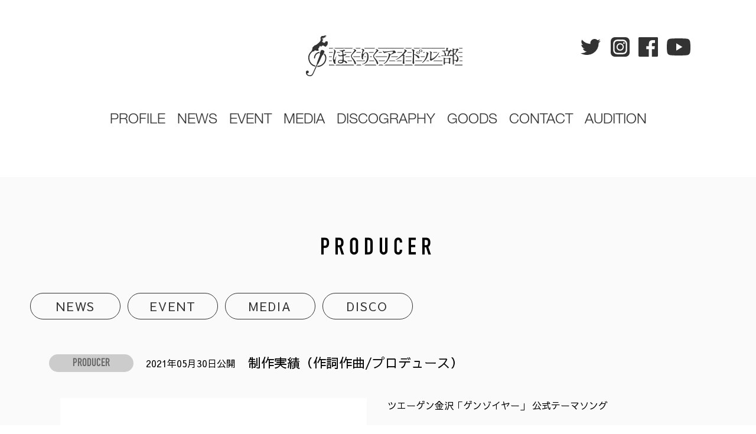

--- FILE ---
content_type: text/html; charset=UTF-8
request_url: https://hkrk.jp/contents/contents-403/
body_size: 18551
content:
<!DOCTYPE html>
<html lang="ja">

<head prefix="og: http://ogp.me/ns# fb: http://ogp.me/ns/fb# {$type}: http://ogp.me/ns/${type}#">
<!-- <head prefix="og: http://ogp.me/ns# fb: http://ogp.me/ns/fb# article: http://ogp.me/ns/article#"> -->
<!-- Google tag (gtag.js) -->
<script async src="https://www.googletagmanager.com/gtag/js?id=G-NG3M367E1E"></script>
<script>
  window.dataLayer = window.dataLayer || [];
  function gtag(){dataLayer.push(arguments);}
  gtag('js', new Date());

  gtag('config', 'G-NG3M367E1E');
  gtag('config', 'UA-198869302-1');
</script>
<!-- Google Tag Manager -->
<script>(function(w,d,s,l,i){w[l]=w[l]||[];w[l].push({'gtm.start':
new Date().getTime(),event:'gtm.js'});var f=d.getElementsByTagName(s)[0],
j=d.createElement(s),dl=l!='dataLayer'?'&l='+l:'';j.async=true;j.src=
'https://www.googletagmanager.com/gtm.js?id='+i+dl;f.parentNode.insertBefore(j,f);
})(window,document,'script','dataLayer','GTM-PHQH5JN');</script>
<!-- End Google Tag Manager -->
  <meta http-equiv="Content-Type" content="text/html; charset=utf-8;">
  <title></title>
  <meta name="description" content="">
  <meta name="keywords" content="北陸,アイドル,石川県">
  <meta name="robots" content="index, follow">
  <meta http-equiv="X-UA-Compatible" content="IE=edge">
  <meta name="viewport" content="width=device-width,initial-scale=1">
  <meta name="format-detection" content="telephone=no">
  <meta property="og:url" content="https://hkrk.jp/contents/contents-403/">
  <meta property="og:type" content="article">
  <meta property="og:title" content="">
  <meta property="og:description" content="">
  <meta property="og:site_name" content="ほくりくアイドル部 OFFICIAL WEBSITE">
  <meta property="og:image" content="https://hkrk.jp/assets/img/favicon/ogp.jpg">
  <meta name="twitter:card" content="summary_large_image">
  <meta name="twitter:site" content="@hokuriku_idolbu">
  <link rel="shortcut icon" href="/assets/img/favicon/favicon.ico">
  <link rel="apple-touch-icon" href="/assets/img/favicon/apple-touch-icon-180x180.png" sizes="180x180">
  <link rel="canonical" href="https://hkrk.jp/contents/contents-403/">
  <link rel="preconnect" href="https://fonts.gstatic.com">
  <link rel="stylesheet" href="https://fonts.googleapis.com/css2?family=Sawarabi+Gothic&display=swap">
  <link rel="preload" as="font" href="/assets/font/DIN-Condensed-Bold.woff2" crossorigin="anonymous">
  <link rel="preload" as="font" href="/assets/font/HelveticaNeueLTStd-Lt.woff2" crossorigin="anonymous">
  <link rel="stylesheet" href="/assets/css/reset.css">
  <link rel="stylesheet" href="/assets/css/common.css">
  <link rel="stylesheet" href="/assets/css/contents.css">
  <link rel="stylesheet" href="/assets/css/fullcalendar.css">
  <script src="/lib/js/Promise.js" async></script>
  <script src="/lib/js/IntersectionObserver.js" async></script>
  <script src="/lib/js/jquery-1.12.4.min.js"></script>
  <script src="/assets/js/fullcalendar/main.min.js"></script>
<!-- </head> --><meta name='robots' content='max-image-preview:large' />
	<style>img:is([sizes="auto" i], [sizes^="auto," i]) { contain-intrinsic-size: 3000px 1500px }</style>
	<link rel='stylesheet' id='wp-block-library-css' href='https://hkrk.jp/wp/wp-includes/css/dist/block-library/style.min.css?ver=6.8.3' type='text/css' media='all' />
<style id='classic-theme-styles-inline-css' type='text/css'>
/*! This file is auto-generated */
.wp-block-button__link{color:#fff;background-color:#32373c;border-radius:9999px;box-shadow:none;text-decoration:none;padding:calc(.667em + 2px) calc(1.333em + 2px);font-size:1.125em}.wp-block-file__button{background:#32373c;color:#fff;text-decoration:none}
</style>
<style id='global-styles-inline-css' type='text/css'>
:root{--wp--preset--aspect-ratio--square: 1;--wp--preset--aspect-ratio--4-3: 4/3;--wp--preset--aspect-ratio--3-4: 3/4;--wp--preset--aspect-ratio--3-2: 3/2;--wp--preset--aspect-ratio--2-3: 2/3;--wp--preset--aspect-ratio--16-9: 16/9;--wp--preset--aspect-ratio--9-16: 9/16;--wp--preset--color--black: #000000;--wp--preset--color--cyan-bluish-gray: #abb8c3;--wp--preset--color--white: #ffffff;--wp--preset--color--pale-pink: #f78da7;--wp--preset--color--vivid-red: #cf2e2e;--wp--preset--color--luminous-vivid-orange: #ff6900;--wp--preset--color--luminous-vivid-amber: #fcb900;--wp--preset--color--light-green-cyan: #7bdcb5;--wp--preset--color--vivid-green-cyan: #00d084;--wp--preset--color--pale-cyan-blue: #8ed1fc;--wp--preset--color--vivid-cyan-blue: #0693e3;--wp--preset--color--vivid-purple: #9b51e0;--wp--preset--gradient--vivid-cyan-blue-to-vivid-purple: linear-gradient(135deg,rgba(6,147,227,1) 0%,rgb(155,81,224) 100%);--wp--preset--gradient--light-green-cyan-to-vivid-green-cyan: linear-gradient(135deg,rgb(122,220,180) 0%,rgb(0,208,130) 100%);--wp--preset--gradient--luminous-vivid-amber-to-luminous-vivid-orange: linear-gradient(135deg,rgba(252,185,0,1) 0%,rgba(255,105,0,1) 100%);--wp--preset--gradient--luminous-vivid-orange-to-vivid-red: linear-gradient(135deg,rgba(255,105,0,1) 0%,rgb(207,46,46) 100%);--wp--preset--gradient--very-light-gray-to-cyan-bluish-gray: linear-gradient(135deg,rgb(238,238,238) 0%,rgb(169,184,195) 100%);--wp--preset--gradient--cool-to-warm-spectrum: linear-gradient(135deg,rgb(74,234,220) 0%,rgb(151,120,209) 20%,rgb(207,42,186) 40%,rgb(238,44,130) 60%,rgb(251,105,98) 80%,rgb(254,248,76) 100%);--wp--preset--gradient--blush-light-purple: linear-gradient(135deg,rgb(255,206,236) 0%,rgb(152,150,240) 100%);--wp--preset--gradient--blush-bordeaux: linear-gradient(135deg,rgb(254,205,165) 0%,rgb(254,45,45) 50%,rgb(107,0,62) 100%);--wp--preset--gradient--luminous-dusk: linear-gradient(135deg,rgb(255,203,112) 0%,rgb(199,81,192) 50%,rgb(65,88,208) 100%);--wp--preset--gradient--pale-ocean: linear-gradient(135deg,rgb(255,245,203) 0%,rgb(182,227,212) 50%,rgb(51,167,181) 100%);--wp--preset--gradient--electric-grass: linear-gradient(135deg,rgb(202,248,128) 0%,rgb(113,206,126) 100%);--wp--preset--gradient--midnight: linear-gradient(135deg,rgb(2,3,129) 0%,rgb(40,116,252) 100%);--wp--preset--font-size--small: 13px;--wp--preset--font-size--medium: 20px;--wp--preset--font-size--large: 36px;--wp--preset--font-size--x-large: 42px;--wp--preset--spacing--20: 0.44rem;--wp--preset--spacing--30: 0.67rem;--wp--preset--spacing--40: 1rem;--wp--preset--spacing--50: 1.5rem;--wp--preset--spacing--60: 2.25rem;--wp--preset--spacing--70: 3.38rem;--wp--preset--spacing--80: 5.06rem;--wp--preset--shadow--natural: 6px 6px 9px rgba(0, 0, 0, 0.2);--wp--preset--shadow--deep: 12px 12px 50px rgba(0, 0, 0, 0.4);--wp--preset--shadow--sharp: 6px 6px 0px rgba(0, 0, 0, 0.2);--wp--preset--shadow--outlined: 6px 6px 0px -3px rgba(255, 255, 255, 1), 6px 6px rgba(0, 0, 0, 1);--wp--preset--shadow--crisp: 6px 6px 0px rgba(0, 0, 0, 1);}:where(.is-layout-flex){gap: 0.5em;}:where(.is-layout-grid){gap: 0.5em;}body .is-layout-flex{display: flex;}.is-layout-flex{flex-wrap: wrap;align-items: center;}.is-layout-flex > :is(*, div){margin: 0;}body .is-layout-grid{display: grid;}.is-layout-grid > :is(*, div){margin: 0;}:where(.wp-block-columns.is-layout-flex){gap: 2em;}:where(.wp-block-columns.is-layout-grid){gap: 2em;}:where(.wp-block-post-template.is-layout-flex){gap: 1.25em;}:where(.wp-block-post-template.is-layout-grid){gap: 1.25em;}.has-black-color{color: var(--wp--preset--color--black) !important;}.has-cyan-bluish-gray-color{color: var(--wp--preset--color--cyan-bluish-gray) !important;}.has-white-color{color: var(--wp--preset--color--white) !important;}.has-pale-pink-color{color: var(--wp--preset--color--pale-pink) !important;}.has-vivid-red-color{color: var(--wp--preset--color--vivid-red) !important;}.has-luminous-vivid-orange-color{color: var(--wp--preset--color--luminous-vivid-orange) !important;}.has-luminous-vivid-amber-color{color: var(--wp--preset--color--luminous-vivid-amber) !important;}.has-light-green-cyan-color{color: var(--wp--preset--color--light-green-cyan) !important;}.has-vivid-green-cyan-color{color: var(--wp--preset--color--vivid-green-cyan) !important;}.has-pale-cyan-blue-color{color: var(--wp--preset--color--pale-cyan-blue) !important;}.has-vivid-cyan-blue-color{color: var(--wp--preset--color--vivid-cyan-blue) !important;}.has-vivid-purple-color{color: var(--wp--preset--color--vivid-purple) !important;}.has-black-background-color{background-color: var(--wp--preset--color--black) !important;}.has-cyan-bluish-gray-background-color{background-color: var(--wp--preset--color--cyan-bluish-gray) !important;}.has-white-background-color{background-color: var(--wp--preset--color--white) !important;}.has-pale-pink-background-color{background-color: var(--wp--preset--color--pale-pink) !important;}.has-vivid-red-background-color{background-color: var(--wp--preset--color--vivid-red) !important;}.has-luminous-vivid-orange-background-color{background-color: var(--wp--preset--color--luminous-vivid-orange) !important;}.has-luminous-vivid-amber-background-color{background-color: var(--wp--preset--color--luminous-vivid-amber) !important;}.has-light-green-cyan-background-color{background-color: var(--wp--preset--color--light-green-cyan) !important;}.has-vivid-green-cyan-background-color{background-color: var(--wp--preset--color--vivid-green-cyan) !important;}.has-pale-cyan-blue-background-color{background-color: var(--wp--preset--color--pale-cyan-blue) !important;}.has-vivid-cyan-blue-background-color{background-color: var(--wp--preset--color--vivid-cyan-blue) !important;}.has-vivid-purple-background-color{background-color: var(--wp--preset--color--vivid-purple) !important;}.has-black-border-color{border-color: var(--wp--preset--color--black) !important;}.has-cyan-bluish-gray-border-color{border-color: var(--wp--preset--color--cyan-bluish-gray) !important;}.has-white-border-color{border-color: var(--wp--preset--color--white) !important;}.has-pale-pink-border-color{border-color: var(--wp--preset--color--pale-pink) !important;}.has-vivid-red-border-color{border-color: var(--wp--preset--color--vivid-red) !important;}.has-luminous-vivid-orange-border-color{border-color: var(--wp--preset--color--luminous-vivid-orange) !important;}.has-luminous-vivid-amber-border-color{border-color: var(--wp--preset--color--luminous-vivid-amber) !important;}.has-light-green-cyan-border-color{border-color: var(--wp--preset--color--light-green-cyan) !important;}.has-vivid-green-cyan-border-color{border-color: var(--wp--preset--color--vivid-green-cyan) !important;}.has-pale-cyan-blue-border-color{border-color: var(--wp--preset--color--pale-cyan-blue) !important;}.has-vivid-cyan-blue-border-color{border-color: var(--wp--preset--color--vivid-cyan-blue) !important;}.has-vivid-purple-border-color{border-color: var(--wp--preset--color--vivid-purple) !important;}.has-vivid-cyan-blue-to-vivid-purple-gradient-background{background: var(--wp--preset--gradient--vivid-cyan-blue-to-vivid-purple) !important;}.has-light-green-cyan-to-vivid-green-cyan-gradient-background{background: var(--wp--preset--gradient--light-green-cyan-to-vivid-green-cyan) !important;}.has-luminous-vivid-amber-to-luminous-vivid-orange-gradient-background{background: var(--wp--preset--gradient--luminous-vivid-amber-to-luminous-vivid-orange) !important;}.has-luminous-vivid-orange-to-vivid-red-gradient-background{background: var(--wp--preset--gradient--luminous-vivid-orange-to-vivid-red) !important;}.has-very-light-gray-to-cyan-bluish-gray-gradient-background{background: var(--wp--preset--gradient--very-light-gray-to-cyan-bluish-gray) !important;}.has-cool-to-warm-spectrum-gradient-background{background: var(--wp--preset--gradient--cool-to-warm-spectrum) !important;}.has-blush-light-purple-gradient-background{background: var(--wp--preset--gradient--blush-light-purple) !important;}.has-blush-bordeaux-gradient-background{background: var(--wp--preset--gradient--blush-bordeaux) !important;}.has-luminous-dusk-gradient-background{background: var(--wp--preset--gradient--luminous-dusk) !important;}.has-pale-ocean-gradient-background{background: var(--wp--preset--gradient--pale-ocean) !important;}.has-electric-grass-gradient-background{background: var(--wp--preset--gradient--electric-grass) !important;}.has-midnight-gradient-background{background: var(--wp--preset--gradient--midnight) !important;}.has-small-font-size{font-size: var(--wp--preset--font-size--small) !important;}.has-medium-font-size{font-size: var(--wp--preset--font-size--medium) !important;}.has-large-font-size{font-size: var(--wp--preset--font-size--large) !important;}.has-x-large-font-size{font-size: var(--wp--preset--font-size--x-large) !important;}
:where(.wp-block-post-template.is-layout-flex){gap: 1.25em;}:where(.wp-block-post-template.is-layout-grid){gap: 1.25em;}
:where(.wp-block-columns.is-layout-flex){gap: 2em;}:where(.wp-block-columns.is-layout-grid){gap: 2em;}
:root :where(.wp-block-pullquote){font-size: 1.5em;line-height: 1.6;}
</style>
<link rel='stylesheet' id='contact-form-7-css' href='https://hkrk.jp/wp/wp-content/plugins/contact-form-7/includes/css/styles.css?ver=5.7.6' type='text/css' media='all' />
<link rel='stylesheet' id='cf7msm_styles-css' href='https://hkrk.jp/wp/wp-content/plugins/contact-form-7-multi-step-module/resources/cf7msm.css?ver=4.2.1' type='text/css' media='all' />
<script type="text/javascript" src="https://hkrk.jp/wp/wp-includes/js/jquery/jquery.min.js?ver=3.7.1" id="jquery-core-js"></script>
<script type="text/javascript" src="https://hkrk.jp/wp/wp-includes/js/jquery/jquery-migrate.min.js?ver=3.4.1" id="jquery-migrate-js"></script>
<link rel="canonical" href="https://hkrk.jp/contents/contents-403/" />
    <script>
      jQuery(function($) {
        $( '.mw_wp_form form' ).attr( 'class', 'h-adr' );
		new YubinBango.MicroformatDom();
      });
    </script>
  </head>

<body ontouchstart="">
<!-- Google Tag Manager (noscript) -->
<noscript><iframe src=""https://www.googletagmanager.com/ns.html?id=GTM-PHQH5JN""
height=""0"" width=""0"" style=""display:none;visibility:hidden""></iframe></noscript>
<!-- End Google Tag Manager (noscript) --><header class="js-scroll-out">
	<div class="g__header_inner">
		<h1 class="g__header_logo">
			<a href="https://hkrk.jp">
			　<span>ほくりくアイドル部</span>
				<svg xmlns="http://www.w3.org/2000/svg" width="265.311" height="69.107"><path d="M99.8 22.285h16.292a3.165 3.165 0 0 1 1.429-1.05H98.434a6.715 6.715 0 0 1 1.036.738c.117.105.223.209.33.312zm-52.794-.971a5.61 5.61 0 0 1 2.737.971H63.02a3.68 3.68 0 0 1 1.639-.427 3.475 3.475 0 0 1 1.539.427h12.164a3.162 3.162 0 0 1 1.428-1.05H38.957v1.05h6.09a2.517 2.517 0 0 1 1.959-.971zm218.305-.079h-6.377l1.138 1c.02.017.037.035.056.052h5.183zm-100.481 1.05a4.263 4.263 0 0 1 2.615-.779 5.857 5.857 0 0 1 2.562.779h7.636a2.957 2.957 0 0 1 .753-.373 8.183 8.183 0 0 1 2.678-.663 5.3 5.3 0 0 1 2.861 1.036h7.754a5.133 5.133 0 0 1 2.586-.671c.111 0 .211 0 .31.009h.047-.014l.158.011c.027 0 .275.031.277.031.045 0 .223.035.251.04l.287.059.283.074.2.061c.036.011.237.083.259.091l.3.122.218.1.131.068H235.6v-1.05H121.153a6.988 6.988 0 0 1 1.9 1.05zm-73.036 0a2.649 2.649 0 0 1 1.007-1.05h-9.376a7.009 7.009 0 0 1 1.905 1.05zm22.438 7.115a74.9 74.9 0 0 1 .791-1.05h-8.7a6.776 6.776 0 0 1 .733 1.05zm101.556 0h6.371c.293-.385.547-.739.752-1.05h-7.12a2.866 2.866 0 0 1 0 1.05zm49.523-.005v-1.05h-7.036l-.743 1.05h7.779zm-226.354-1.05V29.4h6.249c.1-.407.176-.753.237-1.05zm46.743.313a6.552 6.552 0 0 0-.906.737h7.931c.085-.335.177-.686.276-1.05h-6.876c-.128.1-.249.191-.341.256zm-8.4-.313H66.348a6.13 6.13 0 0 1-.658.184l-.218.049c.019.289.042.586.062.817h1.03l.2-.077a2.231 2.231 0 0 1 .375-.108 3.757 3.757 0 0 1 .754-.073 2.571 2.571 0 0 1 1.125.258h7.485c.245-.33.511-.681.797-1.05zm-18.117.876a4.358 4.358 0 0 1-2.325-.876h-4.249a9.455 9.455 0 0 1-.282 1.05h2.385a2.419 2.419 0 0 1 .778-.13 2.66 2.66 0 0 1 .822.13H59.4a1.524 1.524 0 0 0-.03-.14 1.778 1.778 0 0 0-.187-.034zm138.941.179h3.216a2.354 2.354 0 0 1-.087-1.05h-2.22a4.11 4.11 0 0 1-.909 1.05zm-43.133 0h7.5c.313-.362.61-.715.881-1.05h-8.41a3.224 3.224 0 0 1 .061.61 2.73 2.73 0 0 1-.032.44zm-31.565-.741a6.657 6.657 0 0 0-.9.736h6.439a4.524 4.524 0 0 1-.5-1.05h-4.607c-.127.1-.247.19-.339.255-.034.02-.063.04-.093.059zm48.363.214a2.433 2.433 0 0 1-.253.12 7.685 7.685 0 0 0-.223.27l-.046.056-.066.076h7.711c0-.326-.008-.689-.019-1.05h-6.374a3.612 3.612 0 0 1-.73.528zm93.522 7.632v-1.05H259.8a8.217 8.217 0 0 1 .489 1.05zm-226.354-1.05v1.05h4.816c.045-.338.1-.687.157-1.05zm184.967 1.05h4.159a2.292 2.292 0 0 1-.4-.651l-.158-.4h-2.783c-.272.366-.542.713-.818 1.051zm-106.193-1.05a4.338 4.338 0 0 0 .436.6l.373.45h18.706c.106-.336.207-.681.3-1.05zm27.157 0q-.18.525-.378 1.05h10.538c.432-.332.87-.682 1.31-1.05zm-36.436 0c.018.346.03.7.033 1.05h3.361a5.887 5.887 0 0 1-.14-1.05zm-34.473 0h-5.671a10.871 10.871 0 0 1-2.257.929l.009.121h8.058a5.888 5.888 0 0 1-.139-1.05zm127.089 1.05c.14-.35.271-.7.393-1.05h-7.225a4.526 4.526 0 0 1 .329 1.05zm-22.227 0q.012-.519.022-1.05h-9.814c-.023.211-.045.548-.052 1.05zm-86.958-.985v-.065H80a4.492 4.492 0 0 0 .436.6l.372.448h11.1q-.025-.47-.025-.983zm9.76-.065h-2.326a7.876 7.876 0 0 0-.277 1.05h2.6c0-.13.014-.25.014-.382 0-.238-.005-.455-.011-.668zm95.657 7.109h-11.78c.015.376.03.726.048 1.05h10.584a7.722 7.722 0 0 0 1.148-1.05zm-99.811 0a3.039 3.039 0 0 1-2.9 0h-9.098c.192.324.38.678.559 1.05h13.411a8.281 8.281 0 0 0 .72-1.05zm58.16 0a9.49 9.49 0 0 1-3.018.989h-.064a2.713 2.713 0 0 1-2.046-.99h-8.982c-.221.358-.448.707-.679 1.05h21.225c.031-.327.061-.68.091-1.05zm13.41 0v1.05h9.5c.021-.317.041-.668.062-1.05zm-45.841 0c.191.324.38.678.559 1.05h9.551c.3-.333.59-.681.866-1.05zm-15.746 0c-.136.358-.282.709-.444 1.05h8.935q-.282-.5-.619-1.05zm97.474 0c-.256.335-.537.689-.839 1.05H209a6.949 6.949 0 0 1-.71-1.05zm-165.989 0v1.05h4.875a17.873 17.873 0 0 1-.16-1.05zm226.354 1.05v-1.05h-4.741a6.978 6.978 0 0 1-.378 1.05zm-187.695-1.05h-7.331a5.856 5.856 0 0 1 1 1.05h6.952q-.285-.502-.621-1.05zm137.907 1.05h15.619v-1.05h-13.894a19.078 19.078 0 0 1-1.725 1.05zm-30.835 6.06a3.231 3.231 0 0 1-1.515 1.05h48.651a2.788 2.788 0 0 1-.567-1.05zm67.412 1.05h13.213v-1.05h-12.486a3.138 3.138 0 0 1-.727 1.05zm-133.7-1.05h-17.2l-.274.152a18.689 18.689 0 0 1-2.2.9h20.721a3.194 3.194 0 0 1-1.047-1.052zm-37.73 0H61.079a9.527 9.527 0 0 1-2.222.26 9.776 9.776 0 0 1-2.243-.26H51.7a3.149 3.149 0 0 1-2.266 1 4.1 4.1 0 0 1-2.527-1h-7.95v1.05h42.757a3.191 3.191 0 0 1-1.044-1.05zm87.53 0a2.914 2.914 0 0 1-2.134.933 4.756 4.756 0 0 1-2.738-.933h-28.554c-.131.079-.263.162-.394.234a4.789 4.789 0 0 1-2.415.8 2.62 2.62 0 0 1-2.084-1.029h-5.83a3.521 3.521 0 0 1-1.141 1.05h58.545a4.036 4.036 0 0 1-1.593-1.05zm-75.229 0h-6.646a3.524 3.524 0 0 1-1.142 1.05h8.584a2.819 2.819 0 0 1-.796-1.05zm-43.54-1.29c-.685 0-1.551-.79-2.053-1.571a13.122 13.122 0 0 1-1.571-6.733c0-2.512.42-5.146 1.6-10.067a14.4 14.4 0 0 0 .544-3.43 3.557 3.557 0 0 0-.947-2.685 1.5 1.5 0 0 0-.106-.091.219.219 0 0 1-.068-.079c0-.067.1-.125.215-.127a4.442 4.442 0 0 1 2.026 1.026 3.353 3.353 0 0 1 1.379 2.436 6.426 6.426 0 0 1-.577 2.373c-1.8 4.412-2.565 7.455-2.565 10.164 0 .158 0 .31.006.453a1.053 1.053 0 0 0 .884 1.016 1.072 1.072 0 0 0 .17.013 1.053 1.053 0 0 0 .99-.7l.8-2.231a21.794 21.794 0 0 1 1.046-2.532h.108a.245.245 0 0 1 .225.256c0 .091 0 .1-.162.578a28.919 28.919 0 0 0-1.6 8.239 4.233 4.233 0 0 0 .418 2.085 1.1 1.1 0 0 1 .159.544 1.054 1.054 0 0 1-.921 1.063z" style="fill:#fff"/><path d="M83.453 48.886c-.743 0-1.006-.362-1.338-1.843-.328-1.815-1.777-4.7-3.867-7.673-1.749-2.563-1.992-3.088-1.992-4.311 0-1.338.645-2.478 3.451-6.1 1.963-2.5 2.318-3.061 2.372-3.767a1.053 1.053 0 0 0-.177-.669 1.729 1.729 0 0 0-.959-.685 1.05 1.05 0 0 0-.229-.025 1.066 1.066 0 0 0-.252.03H80.3c-.059 0-.148-.023-.148-.088 0-.231.551-.565 1.546-.565 1.427 0 3.391 1.533 3.391 2.646 0 .363-.123.538-.625.892a22.187 22.187 0 0 0-3.777 3.628 20.69 20.69 0 0 0-2.5 2.884 4.271 4.271 0 0 0-.506 1.993 3.157 3.157 0 0 0 .981 2.259c2.472 2.972 3.873 4.739 4.551 5.74a8.533 8.533 0 0 1 1.547 4.044c.002.965-.524 1.61-1.307 1.61zm12.196.233a.6.6 0 0 1-.6-.452c0-.087.143-.117.218-.12a9.366 9.366 0 0 0 4.546-2.021c2.74-2.258 4.132-5.76 4.132-10.4 0-4.132-.812-6.272-2.413-6.362-1.159 0-2.3.868-3.192 2.382a10.9 10.9 0 0 0-1.659 5.126 4.7 4.7 0 0 0 .271 1.629.65.65 0 0 1 .121.421 1.222 1.222 0 0 1-1.025 1.327c-.907 0-1.87-1.8-1.87-5.126a23.253 23.253 0 0 1 1.086-6.754 18.18 18.18 0 0 0 .844-3.588 2.047 2.047 0 0 0-2.02-1.72c-.234 0-.238-.063-.241-.124 0-.185.935-.539 1.895-.569a3.462 3.462 0 0 1 2.236.934c.844.756.844 1.141.844 1.267 0 .428-.1.654-.663 1.418a14.354 14.354 0 0 0-1.7 3.64.992.992 0 0 0 .493 1.2.98.98 0 0 0 .447.107.992.992 0 0 0 .81-.417l.066-.093a5.008 5.008 0 0 1 3.71-2.294 3.7 3.7 0 0 1 3.167 2.141 15.276 15.276 0 0 1 1.056 6.061c0 5.035-2.249 8.965-6.333 11.067a13.954 13.954 0 0 1-4.226 1.32zm25.531-.233c-.744 0-1.006-.362-1.338-1.843-.328-1.814-1.776-4.7-3.866-7.673-1.749-2.562-1.992-3.088-1.992-4.311 0-1.337.645-2.477 3.449-6.1 1.965-2.5 2.321-3.063 2.373-3.768a1.052 1.052 0 0 0-.175-.665 1.728 1.728 0 0 0-.963-.688 1.059 1.059 0 0 0-.475 0h-.165c-.074 0-.149-.03-.149-.088 0-.231.55-.565 1.546-.565 1.426 0 3.391 1.533 3.391 2.646 0 .362-.123.537-.625.893a22.155 22.155 0 0 0-3.777 3.627 20.718 20.718 0 0 0-2.5 2.884 4.266 4.266 0 0 0-.507 1.993 3.152 3.152 0 0 0 .982 2.26c2.47 2.968 3.87 4.736 4.55 5.739a8.523 8.523 0 0 1 1.546 4.044c.003.97-.522 1.615-1.305 1.615zm10.785-.47a.317.317 0 0 1-.321-.256c0-.072 0-.1.384-.384a17.493 17.493 0 0 0 5.773-6.7 23.532 23.532 0 0 0 2.179-5.9 18.534 18.534 0 0 0 .545-3.11 2.056 2.056 0 0 0-.02-.3 1.053 1.053 0 0 0-.831-.879c.011 0-.174-.067-.174-.166 0-.2.323-.385.577-.385a5.657 5.657 0 0 1 2.844 1.324 1.054 1.054 0 0 0 1.2.043 18.886 18.886 0 0 0 3.285-2.627 1.054 1.054 0 0 0-.718-1.78c-.1 0-.207-.006-.325-.006a67.457 67.457 0 0 0-6.926.834 25.614 25.614 0 0 0-5.194 1.475c-.549.274-.7.32-.866.32A3.684 3.684 0 0 1 131 28.345a2.728 2.728 0 0 1-.513-1.858v-.2a.288.288 0 0 1 .289-.281c.108 0 .144 0 .289.289a1.111 1.111 0 0 0 .15.264 3.158 3.158 0 0 0 2.127.89c.171 0 .4-.014.68-.033l.476-.032c.29-.031.962-.095 1.986-.159a32.218 32.218 0 0 0 2.206-.157c.582-.064 1.127-.132 1.675-.2.654-.081 1.252-.155 1.857-.221 4.775-.512 5.029-.553 6.8-1.089a2.6 2.6 0 0 1 .481-.064c.452 0 1.028.482 1.988 1.667.2.26.377.467.5.62 0 0 .218.262.244.287.408.414.5.58.5.888 0 .331-.236.514-.705.545a9.17 9.17 0 0 0-4.232 1.347c-.968.471-1.359.643-2.377 1.091l-.8.351-.831.345a1.11 1.11 0 0 0-.138.069 1.143 1.143 0 0 0-.5.632 32.133 32.133 0 0 1-5.008 10.144 16.69 16.69 0 0 1-4.874 4.424 3.507 3.507 0 0 1-1.305.512zm34.101-.096c-.891 0-2.084-.777-2.084-1.571a2.61 2.61 0 0 1 .1-.61 102.374 102.374 0 0 0 .769-10.858 1.055 1.055 0 0 0-1.773-.779 38.453 38.453 0 0 1-6.947 5.257 14.353 14.353 0 0 1-3.56 1.508c-.106 0-.319-.116-.319-.257 0-.051 0-.137.321-.256 5.184-2.363 14.318-11.877 14.929-14.857a1.054 1.054 0 0 0-.306-.975 1.875 1.875 0 0 0-.587-.388 1.015 1.015 0 0 0-.14-.041c-.335-.074-.335-.164-.335-.251 0-.207.574-.449 1.315-.449 1.185 0 3.623 1.748 3.623 2.6 0 .215-.075.31-.385.481a2.367 2.367 0 0 0-1.155.962c-1.324 1.549-2.271 2.581-3.356 3.652a1.055 1.055 0 0 0 .278 1.7 2.026 2.026 0 0 1 .655.4.8.8 0 0 1 .019.216 1.116 1.116 0 0 1-.128.451 5.988 5.988 0 0 0-.289 2.563l.065 3.27v3.655l.031 2.213c.033.423.033.8.033 1.058-.004.827-.285 1.306-.774 1.306zm16.226.257c-.649 0-1.7-1.511-1.7-2.245a4.8 4.8 0 0 1 .1-.834c.247-1.732.513-8.6.513-15.293 0-3.112-.1-4.088-.514-4.746a1.733 1.733 0 0 0-1.538-.8c-.27-.039-.321-.131-.321-.289 0-.1.023-.2.289-.288a8.2 8.2 0 0 1 1.956-.545c.5 0 .974.253 2.341 1.122.192.134.609.421.609.737a1.61 1.61 0 0 1-.161.609c-.469.793-.665 2.093-.746 4.966a1.053 1.053 0 0 0 .933 1.077 12.9 12.9 0 0 1 5.777 2c1.089.747 2.533 1.892 2.533 3.239a1.307 1.307 0 0 1-1.347 1.411c-.673 0-1.056-.233-1.86-1.54a11.152 11.152 0 0 0-4.544-4.054 1.053 1.053 0 0 0-1.514.954c.033 5.775.1 8.683.255 10.731.066.691.1 1.155.1 1.443-.006 1.36-.492 2.345-1.161 2.345zm15.037-2.213a.371.371 0 0 1-.386-.352c0-.166.175-.3.321-.385a17.208 17.208 0 0 0 4.488-5.289 23.082 23.082 0 0 0 3.046-9.684 1.8 1.8 0 0 0-1.059-1.731c-.151-.064-.223-.15-.223-.256 0-.158.172-.257.449-.257a5.4 5.4 0 0 1 2.245.577c1.257.672 1.667 1.263 1.667 1.443 0 .092 0 .126-.2.3a1.046 1.046 0 0 0-.226.29 3.453 3.453 0 0 0-.284.979 27.477 27.477 0 0 1-3.078 7.79c-1.712 2.831-5.567 6.575-6.76 6.575zm14.752-3.142a4.121 4.121 0 0 1-2.025-2.341.833.833 0 0 1 .087-.282 1.4 1.4 0 0 1 .061-.135 3.4 3.4 0 0 0 .4-2.147l.031-3.912c.026-2.24.052-3.632.061-4.141v-.2a6.345 6.345 0 0 0-.105-1.515 1.054 1.054 0 0 0-.394-.585l-.131-.093a1.055 1.055 0 0 0-.347-.146c-.149-.034-.177-.062-.177-.178 0-.18.672-.448 1.025-.448a3.558 3.558 0 0 1 2.052.9c.851.59.93.684.93.866 0 .11 0 .151-.181.362a1.033 1.033 0 0 0-.152.234 7.5 7.5 0 0 0-.5 2.418c-.085 1.033-.27 5-.312 6.657a1.054 1.054 0 0 0 1.39 1.025 17.129 17.129 0 0 0 5.11-3.29 35.739 35.739 0 0 0 6.348-7.374c.2-.407.305-.481.416-.481a.44.44 0 0 1 .353.384 19.084 19.084 0 0 1-2.4 4.328 28.662 28.662 0 0 1-4.97 5.548 28.183 28.183 0 0 1-4.425 3.046 4.269 4.269 0 0 0-1.957 1.414.38.38 0 0 1-.188.086zm37.282 6.188c-.479 0-.64-.162-.64-.641V35.97a1.053 1.053 0 0 0-1.054-1.053h-13.951c-.838 0-1.561.022-2.995.068l-.91.028-.392-.994c2.386.1 3.29.128 4.3.128h.446a1.055 1.055 0 0 0 1.028-1.287c-.059-.261-.109-.788-.192-1.663a6.616 6.616 0 0 0-1.571-3.494 1.054 1.054 0 0 0-1.054-1.039l-1.409.045-.39-.994c2.494.1 3.378.128 4.3.128h1.961a1.053 1.053 0 0 0 1.053-1.053v-3.82l2.5.256c.523.033.738.21.738.577 0 .273-.261.458-.417.545l-.143.082a1.054 1.054 0 0 0-.53.914v1.446a1.053 1.053 0 0 0 1.054 1.053h1.761a1.054 1.054 0 0 0 .8-.371l1.319-1.553 2.061 1.566a1.052 1.052 0 0 0 .637.215 1.054 1.054 0 0 0 1.054-1.054v-2.905l2.386 1.368a1.053 1.053 0 0 0 .524.139h3.108a1.054 1.054 0 0 0 .868-.455l.615-.891 2.341 2.051a.975.975 0 0 1 .321.61c0 .21-.1.465-.565.48a1.052 1.052 0 0 0-.826.445l-3.943 5.573a1.052 1.052 0 0 0 .227 1.45c3.692 2.781 4.818 4.519 4.818 7.441a5.161 5.161 0 0 1-1.41 4.04 2.743 2.743 0 0 1-2.084.929.447.447 0 0 1-.33-.127 1.069 1.069 0 0 1-.188-.743 1.053 1.053 0 0 0-.711-1l-1.672-.574a1.031 1.031 0 0 0-.342-.057 1.051 1.051 0 0 0-1.053 1.053v4.914c-.004.38-.192 1.023-1.448 1.023zm4.907-7.5c1.413 0 2.083-.876 2.083-2.6 0-2.3-1.017-4.161-3.754-6.85a1.054 1.054 0 0 0-1.792.751v7.515a1.053 1.053 0 0 0 1 1.053l2.036.095c.019.004.425.04.427.04zm-6.6-15.4a1.055 1.055 0 0 0-.289.04.678.678 0 0 1-.2.027l-1.364.009a1.053 1.053 0 0 0-.963 1.46.624.624 0 0 1 .05.23c0 .13-.066.226-.225.32l-.637.33a1.044 1.044 0 0 0-.445.44c-.819 1.54-1.233 2.284-1.768 3.185a1.054 1.054 0 0 0 .906 1.592h.462a1.054 1.054 0 0 0 .805-.374l1.418-1.669 1.6 1.26a1.054 1.054 0 0 0 1.706-.827V27.57a1.054 1.054 0 0 0-1.054-1.054zm-11.6.1a1.054 1.054 0 0 0-.647 1.885 4.207 4.207 0 0 1 1.922 3.341 2.28 2.28 0 0 1-.164.856 1.054 1.054 0 0 0 .976 1.452h.819a1.054 1.054 0 0 0 .993-.7 41.692 41.692 0 0 0 1.646-5.548 1.053 1.053 0 0 0-1.028-1.286zm15.794-2.6a1.052 1.052 0 0 0-1.053 1.053v4.751a1.054 1.054 0 0 0 .842 1.033 1.086 1.086 0 0 0 .211.021 1.055 1.055 0 0 0 .969-.639l2.032-4.751a1.054 1.054 0 0 0-.97-1.468zm-17.89 25.4a.527.527 0 0 1-.545-.545v-11.51l2.165 1.212a1.056 1.056 0 0 0 .515.135h5.706a1.054 1.054 0 0 0 .873-.464l.488-.722 1.924 1.41a.747.747 0 0 1 .385.609.559.559 0 0 1-.345.463 1.054 1.054 0 0 0-.586.944v6.128a.882.882 0 0 1-.173.625 2.3 2.3 0 0 1-1.462.529c-.1 0-.416 0-.416-.609v-.2a1.055 1.055 0 0 0-1.054-1.054H236.5a1.054 1.054 0 0 0-1.054 1.054v1.065c.003.574-.562.93-1.472.93zm2.529-9.939a1.054 1.054 0 0 0-1.054 1.054v4.016A1.054 1.054 0 0 0 236.5 45.6h4.946a1.055 1.055 0 0 0 1.054-1.054v-4.021a1.055 1.055 0 0 0-1.054-1.054z" style="fill:#fff"/><path d="M192.627 29.356a.485.485 0 0 0-.008-.055v-.02l-.006-.035v-.023c0-.011 0-.021-.007-.032s0-.016 0-.025l-.007-.029-.006-.025-.008-.029-.007-.026-.008-.027a.114.114 0 0 0-.02-.03.147.147 0 0 0-.008-.028l-.009-.026-.009-.026-.01-.026-.011-.027c0-.009-.007-.017-.01-.026l-.011-.026-.012-.026-.01-.026-.013-.025-.012-.026-.014-.025-.012-.026-.013-.024c0-.009-.011-.017-.015-.026l-.014-.024-.015-.025-.014-.025a.167.167 0 0 0-.016-.024l-.015-.025-.016-.024a.177.177 0 0 0-.017-.024.175.175 0 0 0-.016-.025l-.017-.022-.017-.025-.017-.022-.019-.025-.017-.022c-.006-.008-.014-.016-.019-.024l-.018-.022-.02-.024-.019-.021-.021-.024-.019-.02-.021-.024-.019-.02-.024-.024-.018-.019-.025-.024-.018-.019-.026-.024-.019-.01-.027-.026-.018-.015-.03-.027-.017-.013-.036-.03-.011-.01c-.033-.026-.065-.052-.1-.077h-.008l-.043-.031-.015-.011-.036-.025-.019-.012-.034-.024-.02-.012-.033-.022-.021-.013-.034-.02-.022-.013-.033-.02-.023-.012-.033-.019-.023-.012-.035-.018a.253.253 0 0 0-.023-.012.365.365 0 0 0-.034-.018l-.025-.012-.033-.016-.026-.012-.034-.016-.025-.011-.034-.015-.027-.011-.034-.014-.028-.011-.033-.013-.029-.01a.342.342 0 0 0-.034-.013l-.028-.01-.035-.012-.029-.01-.034-.011-.029-.009-.035-.011-.03-.008-.034-.011-.03-.008-.037-.009a.167.167 0 0 0-.03-.007l-.035-.009-.03-.007-.035-.008-.031-.006-.036-.008-.031-.005-.037-.007-.031-.005-.035-.006h-.068l-.033-.005h-.231c-.062 0-.125-.007-.188-.007-1.545-.005-2.6 1.023-2.349 2.248a2.967 2.967 0 0 0 2.823 2.056h.212a2.123 2.123 0 0 0 2.328-1.877 1.708 1.708 0 0 0-.01-.246zm-3.992.022c-.178-.971.3-1.78 1.063-1.779h.139l.031.006.039.006.03.006.038.009.031.008.038.011.03.011.038.013.029.012c.011.006.025.01.037.016l.029.013.037.018.028.015.037.02.027.016.037.023.027.017.036.024a.185.185 0 0 0 .027.019l.035.027.025.019.034.029.026.021.032.031.025.022a.49.49 0 0 1 .032.033l.024.023.032.034.023.024.03.036.022.026.031.037.02.026.029.04.02.027.028.041.019.028c.01.013.017.028.027.043l.017.028.025.044.017.029.025.046c0 .01.01.019.015.029a.524.524 0 0 1 .023.048.259.259 0 0 1 .014.029l.021.049a.2.2 0 0 1 .014.03c.008.017.013.034.02.051l.012.03.019.052a.182.182 0 0 0 .011.03c0 .018.011.036.017.054l.009.03.016.056c.006.019 0 .019.008.029l.013.059a.268.268 0 0 0 .007.027l.012.065v.023c0 .029.009.059.013.089a.808.808 0 0 1 .01.086 1.421 1.421 0 0 1-.7 1.514.971.971 0 0 1-.375.079h-.188l-.041-.007-.011-.012-.043-.01h-.016l-.049-.014h-.011l-.05-.017h-.007l-.054-.021a2.118 2.118 0 0 1-1.135-1.576zm8.654-3.259a.485.485 0 0 0-.008-.055v-.078c0-.011 0-.021-.007-.032v-.025c0-.009 0-.019-.007-.029l-.006-.025c0-.01 0-.02-.008-.029l-.006-.026c0-.009-.006-.018-.01-.028a.073.073 0 0 0-.008-.025.147.147 0 0 0-.008-.028l-.009-.026-.009-.027a.277.277 0 0 1-.01-.026l-.011-.026-.01-.026-.011-.027c0-.008-.007-.016-.012-.025a.145.145 0 0 0-.011-.026l-.012-.025-.012-.026-.014-.026-.012-.025-.013-.024a.243.243 0 0 1-.015-.026c0-.008-.008-.016-.014-.024l-.015-.026L197 25.3a.184.184 0 0 0-.017-.025l-.014-.024-.016-.024-.017-.024c0-.008-.011-.017-.016-.025a.16.16 0 0 1-.016-.023l-.019-.024-.016-.023-.019-.024-.017-.022a.235.235 0 0 1-.019-.025l-.018-.021-.02-.024-.019-.021-.021-.024-.02-.021-.02-.023-.019-.02-.024-.024-.018-.019-.024-.024-.02-.019-.025-.024-.019-.017-.027-.026-.018-.016a.373.373 0 0 1-.03-.026l-.017-.014-.036-.03-.011-.009a2.025 2.025 0 0 0-.1-.077l-.007-.005-.043-.031-.015-.011-.036-.025-.019-.012-.034-.024-.02-.012-.034-.022-.02-.013-.034-.02-.022-.013-.033-.02-.023-.013-.033-.018-.023-.013-.035-.017a.253.253 0 0 0-.023-.012.365.365 0 0 0-.034-.018l-.024-.012-.034-.016-.027-.012-.033-.016-.025-.011-.034-.015-.027-.011-.034-.014-.028-.011-.033-.013-.029-.011-.034-.012-.028-.01-.035-.013-.029-.009-.034-.012-.029-.008-.035-.011-.03-.009-.034-.01-.03-.008-.036-.009-.03-.008-.036-.008-.03-.007-.035-.008-.031-.006-.036-.008h-.031l-.037-.007h-.031l-.035-.006h-.032l-.037-.005h-.263c-.062 0-.125-.007-.188-.007-1.545 0-2.6 1.023-2.348 2.248a2.964 2.964 0 0 0 2.822 2.056h.213a2.123 2.123 0 0 0 2.327-1.877 1.536 1.536 0 0 0-.011-.244zm-3.992.022c-.178-.971.3-1.781 1.063-1.78h.169l.039.006.031.007.038.009.03.008.039.011.03.011.038.013.029.012c.012.006.025.01.037.015l.029.014.037.018.028.015.037.02.027.016.037.022.027.018.036.024a.315.315 0 0 0 .027.019l.034.027.026.02a.307.307 0 0 1 .034.029l.025.02.033.031.025.022a.514.514 0 0 1 .033.033l.023.023.032.034.022.024.031.036.022.025.035.057.02.026.029.04.02.027.028.041.019.028.026.043c.007.008.011.018.018.028l.025.044.018.029.024.046.015.029.023.048c0 .009.01.019.014.029l.022.049c0 .01.008.02.013.03l.02.05.012.031a.527.527 0 0 1 .019.051.163.163 0 0 0 .011.031c0 .018.011.036.017.053l.009.03.016.057a.157.157 0 0 0 .008.029l.013.059a.268.268 0 0 0 .007.027c0 .022.009.044.012.065v.022c0 .03.009.06.013.089s.009.058.011.087a1.423 1.423 0 0 1-.7 1.514.967.967 0 0 1-.375.078h-.163l-.025-.005c-.014 0-.027 0-.041-.006h-.021l-.043-.01h-.017l-.047-.014h-.012l-.05-.017h-.007l-.054-.021a2.121 2.121 0 0 1-1.127-1.596zM59.082 42.709c-2.2 0-3.56.688-3.56 1.8a1.063 1.063 0 0 0 .121.49c.371.708 1.429.856 2.251.856 1.39 0 2.91-.169 3.654-1.431a1.052 1.052 0 0 0-.746-1.576 10.361 10.361 0 0 0-1.72-.139zm4.109-15.36a20.916 20.916 0 0 0 .129 3.029c.148 2.5.382 2.378 3.493 1.37l.769-.293a1.437 1.437 0 0 1 .313-.031c.233 0 .42.287.42.641 0 .947-1.287 1.744-3.827 2.369a1.052 1.052 0 0 0-.8 1.091l.008.133c.258 3.179.31 3.953.319 5.729a1.051 1.051 0 0 0 .736 1c3.248 1.027 5.036 2.292 5.036 3.562a1.3 1.3 0 0 1-1.344 1.251c-.381 0-.674-.193-1.123-.737a8.806 8.806 0 0 0-2.153-1.971 1.05 1.05 0 0 0-.57-.168 1.039 1.039 0 0 0-.334.055 1.057 1.057 0 0 0-.655.633 3.291 3.291 0 0 1-.807 1.258 5.509 5.509 0 0 1-3.944 1.379c-2.75 0-4.745-1.322-4.745-3.142 0-1.756 2.083-2.982 5.066-2.982a15.572 15.572 0 0 1 1.776.1.95.95 0 0 0 .119.007 1.054 1.054 0 0 0 1.053-1.046v-.348c0-.744-.042-2.253-.112-4.139a1.054 1.054 0 0 0-1.054-1.014.967.967 0 0 0-.153.011 19.35 19.35 0 0 1-3.106.268c-1.859 0-2.725-.682-2.725-2.148 0-.954.271-1.667.513-1.667a.33.33 0 0 1 .123.02.984.984 0 0 1 .038.3 2.61 2.61 0 0 0 .111.973 1.057 1.057 0 0 0 .412.511 3.707 3.707 0 0 0 1.849.44 19.4 19.4 0 0 0 3-.327 1.053 1.053 0 0 0 .884-1.075l-.124-1.987c-.094-1.763-.225-3.2-2.352-3.46a2.034 2.034 0 0 1-1.63-.874 1.771 1.771 0 0 1-.416-.93c0-.073.008-.44.162-.449.065 0 .133.073.222.192a1.713 1.713 0 0 0 1.635.674A11.372 11.372 0 0 0 63.89 24.4a1.684 1.684 0 0 1 .769-.256c.55 0 1.732 1.006 1.732 1.475 0 .2-.416.505-1.187.673-.373.086-.763.165-1.167.237a1.055 1.055 0 0 0-.846.818m-39.741.334a10.531 10.531 0 0 0-9.881 10.493.949.949 0 0 0 1.9 0 8.636 8.636 0 0 1 7.231-8.506 3.778 3.778 0 0 1 .207-.7zm7.063 4.745a8.587 8.587 0 0 1 2.21 5.748 13.425 13.425 0 0 1-13.032 13.4l-.856 1.892c.158 0 .312.025.471.025A15.333 15.333 0 0 0 34.62 38.174a10.489 10.489 0 0 0-3.3-7.633l-.684 1.647c-.036.085-.084.157-.123.238z" style="fill:#fff"/><path d="M36.9 11.908a.453.453 0 0 1 0-.464.78.78 0 0 0 .1-.538.154.154 0 0 0-.135-.146.54.54 0 0 1-.505-.388c-.065-.183-.123-.417-.384-.419-.231 0-.484-.138-.69.084-.025.028-.06.016-.09.006a5.153 5.153 0 0 0-.606-.106.7.7 0 0 0-.458.048 1.971 1.971 0 0 1-.567.148 1.036 1.036 0 0 0-.647.467c-.044.05.018.078.025.115.013.132.087.3-.015.385-.2.162-.247.435-.459.588a.31.31 0 0 0-.1.173c-.022.135-.107.187-.222.229a1.216 1.216 0 0 0-.665.395c-.019.023-.032.079-.082.065-.181-.053-.392-.015-.545-.1a4.7 4.7 0 0 0-1.022-.252c-.137-.041-.29 0-.423-.1-.287-.214-.631-.337-.923-.548a1.722 1.722 0 0 1-.345-.353c-.116-.148-.13-.355-.312-.472a1.058 1.058 0 0 1-.4-.69c-.024-.107-.059-.242.044-.306.223-.14.391-.344.608-.49.107-.073.213-.165.172-.317-.024-.079.007-.088.065-.131a2.545 2.545 0 0 1 .237-.156c.115-.07.212-.157.152-.314-.076-.193.137-.37.028-.57-.007-.012.039-.063.068-.084a.1.1 0 0 0 .05-.1.652.652 0 0 1 .138-.58.533.533 0 0 0 .1-.371.84.84 0 0 1 .085-.311.128.128 0 0 0-.113-.186.528.528 0 0 0-.555.381c-.034.122-.172.179-.16.32 0 .022-.02.026-.039.015-.125-.047-.21.134-.371.041-.084-.053-.18-.068-.129-.186.02-.045.049-.1 0-.121-.128-.072-.322-.1-.153-.314a.09.09 0 0 0-.023-.031.467.467 0 0 0-.35-.143c-.032 0-.235-.028-.141.155.013.028-.039 0-.057.01-.056.036-.121.012-.186.042-.09.046-.171-.067-.24-.126s.021-.1.033-.105c.183-.071.067-.216.084-.327 0-.035-.064-.071-.007-.118s.092.014.123.033c.144.081.211.064.286-.1.093-.227.161-.218.29-.008.011.017.024.04.037.045.243.092.157.316.195.49.009.02-.053.056.009.084.039.014.062 0 .091-.036.045-.057.159-.086.184-.044.109.193.164.062.231-.025a.5.5 0 0 1 .154-.1c.1-.048.151.039.222.06a1.3 1.3 0 0 0 .352 0c.244.016.3-.037.257-.277-.012-.062-.034-.133.036-.147.215-.034.112-.162.073-.257-.018-.064-.03-.164-.114-.168a.207.207 0 0 0-.206.141.293.293 0 0 1-.23.216c-.119.027-.228.05-.251-.125 0-.034-.049-.1-.06-.093-.106.03-.206-.174-.321-.007-.027.034-.161.052-.176.03-.128-.2-.175.045-.265.047a.652.652 0 0 0-.089.011.192.192 0 0 0-.072-.334c-.236-.091-.134.154-.191.262-.056-.081-.1-.192-.182-.2-.144-.008-.073-.061-.036-.1a7.437 7.437 0 0 1 .558-.578c.042-.035-.017-.151.09-.109.168.073.2-.009.166-.152-.012-.054-.009-.1.054-.117s.062-.086.064-.157c.081.066.149.137.136.2-.029.132.144.018.124.123-.036.19.135.241.244.323s.218.131.27.25.159.074.233.066.214-.059.222-.155c.015-.185.159-.122.225-.114.168.023.327-.045.34-.213a.336.336 0 0 1 .256-.329.383.383 0 0 0 .16-.129.919.919 0 0 1 .309-.311 1.342 1.342 0 0 1 1.241.015.557.557 0 0 0 .476.013c.158-.068.265-.2.416-.279.026-.016.172-.16.111-.224-.13-.134 0-.19.054-.295-.213.018-.295-.066-.232-.263 0-.008-.035-.024-.036-.037-.012-.121-.069-.264.042-.35a.551.551 0 0 0 .166-.257.591.591 0 0 1 .8-.32.8.8 0 0 0 .727.07c.086-.023.128-.09.1-.2a.71.71 0 0 0-.086-.242.245.245 0 0 1 .056-.379c.137-.113.1-.253-.006-.395a.618.618 0 0 0-.528-.32c-.006 0-.011-.012-.014-.013-.177-.06-.367-.191-.545-.1-.194.1-.439.013-.6.184-.018.018-.07-.006-.11-.005-.226.012-.454-.057-.677-.048a1.3 1.3 0 0 0-.96.3c-.206.211-.53.153-.741.334-.128.11-.254-.01-.366.031-.322.115-.666.152-.991.256a.871.871 0 0 1-.255.052c-.116 0-.261.027-.267-.169 0-.034-.029-.11-.1-.056-.05.04-.073 0-.109-.019a.65.65 0 0 0-.764.067c-.029.026-.061.055-.1.039-.117-.051-.2.02-.3.046-.189.047-.387.166-.561.133-.191-.033-.169.113-.178.165-.026.12 0 .122-.137.069-.06-.023-.135-.069-.127.066a.107.107 0 0 1-.056.09c-.248.107-.212.337-.218.536 0 .065-.135.127-.012.194.1.056.037.14.007.181a2.168 2.168 0 0 0-.212.309.159.159 0 0 1-.137.089c-.184.013-.292.087-.211.3a.132.132 0 0 1-.036.1c-.147-.008-.172.172-.3.193a.142.142 0 0 0-.1.13c.023.169-.138.259-.158.415a2.582 2.582 0 0 1-.149.453c-.023.062-.018.129.048.144.12.031.26.128.358-.045a.074.074 0 0 1 .106-.038.266.266 0 0 1 .121.341c-.036.1-.116.173-.112.283a.615.615 0 0 1-.2.541.06.06 0 0 0-.011.068c.061.161.03.338.1.511a.526.526 0 0 1 .02.459c-.03.045.012.09.042.118.127.127.258.208.168.456-.068.176-.037.385-.232.509-.025.015-.059.035-.043.073.048.095-.037.13-.083.164-.141.1-.154.17-.019.26.071.042.072.082.083.148a.562.562 0 0 1-.126.362 7.742 7.742 0 0 1-.559 1c-.209.262-.391.546-.6.812q-.358.455-.74.893c-.187.219-.427.388-.61.614-.094.115-.175.252-.344.277-.038.007-.053.046-.073.085l-.247.232a2.243 2.243 0 0 1-.288.251c-.8.726-1.673 1.362-2.506 2.044a8.147 8.147 0 0 1-1.274.867.739.739 0 0 1-.446.12c-.3-.074-.47.119-.616.289a3.7 3.7 0 0 1-.819.546c-.21.145-.469.144-.684.267-.093.055-.247.126-.32.044-.167-.179-.381-.052-.56-.138.129.189.053.406.143.608-.208-.062-.16.175-.277.225-.027.015 0 .03.009.037.111.071.019.12-.033.107-.238-.059-.266.125-.335.269a.844.844 0 0 1-.563.474.423.423 0 0 0-.288.172c-.036.051-.047.145-.093.155a.546.546 0 0 0-.383.4c-.038.105-.161.142-.181.257a1.106 1.106 0 0 1-.222.378.856.856 0 0 1-.525.367c-.183.044-.267.228-.387.354-.066.071.059.412.158.5a.591.591 0 0 1 .135.646.8.8 0 0 0-.065.52 18.335 18.335 0 0 1-1.553 3.971 15.3 15.3 0 0 0 5.963 26.517l.792-1.754a13.39 13.39 0 0 1-5.037-23.693c.869-.312 1.693-.395 2.632-.681a.147.147 0 0 0 .162-.045c.133-.118.133-.313.3-.423a.815.815 0 0 0 .418-.58 1.342 1.342 0 0 1 .1-.45c.029-.058.05-.123.117-.1.2.07.361-.086.544-.112.065-.006.131-.032.178.015a2.208 2.208 0 0 0 1.129.569c.173.04.248.115.2.289a.121.121 0 0 0 .03.126c.047.033.083-.021.121-.038.13-.054.1-.183.136-.28.06-.175.147-.2.269-.074a.463.463 0 0 0 .719.024c.063-.055.138-.1.227.012.1.133.238.207.394.054a.8.8 0 0 1 .1-.062c.05-.041.1-.017.092.033-.04.282.091.334.328.259.017 0 .04.012.06.011.132.01.323.087.386.036.173-.129.328-.048.492-.058a.4.4 0 0 1 .451.209.477.477 0 0 0 .327-.394c.022-.131.062-.269.279-.223s.3-.107.289-.321c0-.113-.081-.222-.043-.334a.575.575 0 0 0-.238-.67c-.079-.062-.089-.126-.025-.191.155-.158.088-.219-.079-.316-.253-.148-.395-.14-.182-.521a.132.132 0 0 0-.039-.175c-.254-.161-.172-.345-.073-.55a3.465 3.465 0 0 0 .131-.34c.04-.126.094-.262.289-.259.163 0 .191-.138.134-.265a.272.272 0 0 1 .077-.339c.2-.089.215-.3.352-.423a.267.267 0 0 0 .024-.308c-.062-.136.008-.229.155-.2a.217.217 0 0 0 .26-.139c.088-.2.3-.269.435-.424s.258-.312.4-.458c.171-.173.1-.352-.149-.458-.113-.047-.217-.109-.186-.269a.3.3 0 0 0-.027-.145c-.038-.123-.039-.166.007-.2.1-.06.186-.078.256.043a.1.1 0 0 0 .19 0c.085-.223.27-.4.2-.7.229.138.385.082.5-.179.012.148-.007.217.01.287.033.1.114.137.177.093.205-.149.354-.045.516.062a1.036 1.036 0 0 1 .341.743c.028.157-.106.257-.207.346-.137.115-.057.158.051.2a.764.764 0 0 0 .463-.035.575.575 0 0 0 .386-.393c.023-.065.034-.075.1-.069.274.024.413-.109.42-.384 0-.04.028-.034.041-.048a.353.353 0 0 0 .118-.188c.016-.121.086-.133.184-.167.12-.045.281 0 .358-.112a.71.71 0 0 1 .149-.165c.121-.111.281-.178.385-.288a4.361 4.361 0 0 1 .53-.371c.026-.02.061-.04.089-.02.149.115.4.133.411.395 0 .041.048.079.066.12.035.069.089.065.12.015.12-.181.4-.157.465-.447.044.128.075.243.15.19.218-.157.4.04.592.035.1 0 .132.061.108.164a.28.28 0 0 1-.154.226c-.023.011-.076.008-.056.073a.208.208 0 0 0 .286.137.273.273 0 0 1 .2-.031.231.231 0 0 0 .294-.112c.1-.146.269-.064.394-.124a.43.43 0 0 1 .044.308.141.141 0 0 0-.013.057.188.188 0 0 0 .113.22c.078.033.131.106.2.128.2.066.368.315.623.105.071-.062.4.1.443.186s.1.179.142.272c.111.218.248.424.553.321.014-.006.045-.008.05 0 .19.18.273-.009.37-.11a.59.59 0 0 1 .343-.207.311.311 0 0 0 .273-.2.848.848 0 0 1 .24-.312.3.3 0 0 0 .125-.313c-.036-.135 0-.229.165-.232.042 0 .113-.036.112-.062.025-.282.174-.141.29-.091.039.019.061 0 .087 0 .173-.016.134-.149.173-.252.061-.161.008-.218-.138-.218-.054 0-.082-.032-.07-.047.114-.1.068-.31.212-.363a1.107 1.107 0 0 1 .7-.165.129.129 0 0 0 .166-.157.584.584 0 0 1 .1-.549 2.058 2.058 0 0 0 .27-.876 3.019 3.019 0 0 1 .085-.549c.1-.341.339-.646.245-1.033a.133.133 0 0 1 .009-.037.574.574 0 0 0-.081-.525c-.054-.081-.029-.137 0-.223a1.059 1.059 0 0 0 .056-.81z" style="fill:#fff"/><path d="M29.078 25.043c-1.6-.667-3.123-.676-3.841.827l-.192.439-1.259 3.025a3.32 3.32 0 0 0 .21 2.78L18.9 45.873a2.794 2.794 0 0 0-.215 2.166l-7.52 16.644a5.082 5.082 0 0 1-8.865.737c-.244-.418-.465-1.034-.058-1.032.013 0 .023 0 .036-.005.058.005.115.016.175.016a2.423 2.423 0 1 0-2.425-2.422 6.52 6.52 0 0 0 12.433 3.29l7.47-16.527c.73-.031 1.191-.9 1.562-1.789l6.3-13.236a3.144 3.144 0 0 0 1.966-1.892L31.02 28.8l.176-.446c.562-1.569-.519-2.644-2.118-3.311z" style="fill:#fff"/></svg>			
			</a>
		</h1>


		<div class="g__header_links">
					<ul class="g__sns_icons">
		<li >
				<a href="https://twitter.com/hokuriku_idolbu" target="_blank" rel="noopener">
				<svg xmlns="http://www.w3.org/2000/svg" width="33.88" height="27.52"><path d="M33.88 3.37c-.11 0-.14.09-.19.16a14.24 14.24 0 0 1-3 3.16.52.52 0 0 0-.23.49 20.72 20.72 0 0 1-2.11 9.6 19.34 19.34 0 0 1-7.15 7.8 18.51 18.51 0 0 1-8.53 2.86 20.16 20.16 0 0 1-9.51-1.34A18.9 18.9 0 0 1 0 24.43a14.12 14.12 0 0 0 10.28-2.88 6.91 6.91 0 0 1-4-1.41 6.64 6.64 0 0 1-2.42-3.43 6.62 6.62 0 0 0 2.94-.09 7.11 7.11 0 0 1-3.88-2.5 7 7 0 0 1-1.56-4.43 7.9 7.9 0 0 0 3 .86C1.19 8 .61 4.9 2.28 1.24l1.06 1.18A18.37 18.37 0 0 0 13 8a18.94 18.94 0 0 0 3.44.44c.16 0 .27 0 .22-.21a6.8 6.8 0 0 1 5.12-8A6.67 6.67 0 0 1 28.35 2c.17.16.31.11.48.07A16.58 16.58 0 0 0 32.57.73l.35-.18a6.62 6.62 0 0 1-2.81 3.69c0 .13.08.08.14.07a14.73 14.73 0 0 0 3.26-.9.7.7 0 0 1 .37-.11z" style="fill:#fff"/><path d="M30.25 4.31c-.08.06-.17.1-.25 0s.06-.08.11-.09z" style="fill:#fff"/></svg>
				</a>
			</li>
			<li >
				<a href="https://www.instagram.com/hokuriku_idolbu_official/" target="_blank" rel="noopener">
				<svg xmlns="http://www.w3.org/2000/svg" width="32.22" height="32.22"><path d="M11.05 25.78h10.12a4.42 4.42 0 0 0 4.41-4.41V10.85a4.41 4.41 0 0 0-4.41-4.41H11.05a4.41 4.41 0 0 0-4.41 4.41v10.52a4.42 4.42 0 0 0 4.41 4.41zM22.52 8.3a1.4 1.4 0 1 1-1.39 1.39 1.39 1.39 0 0 1 1.39-1.39zm-6.41 1.58a6.23 6.23 0 1 1-6.23 6.23 6.23 6.23 0 0 1 6.23-6.23z" style="fill:#fff"/><path d="M16.11 20.4a4.29 4.29 0 1 0-4.29-4.29 4.3 4.3 0 0 0 4.29 4.29z" style="fill:#fff"/><path d="M25.38 0H6.84A6.84 6.84 0 0 0 0 6.84v18.54a6.84 6.84 0 0 0 6.84 6.84h18.54a6.84 6.84 0 0 0 6.84-6.84V6.84A6.84 6.84 0 0 0 25.38 0zM4.21 10.85A6.84 6.84 0 0 1 11.05 4h10.12A6.84 6.84 0 0 1 28 10.85v10.52a6.84 6.84 0 0 1-6.84 6.84H11.05a6.84 6.84 0 0 1-6.84-6.84V10.85z" style="fill:#fff"/></svg>	
				</a>
			</li>
			<li >
				<a href="https://www.facebook.com/hokurikuidolbu/" target="_blank" rel="noopener">
				<svg xmlns="http://www.w3.org/2000/svg" width="32.43" height="32.43"><path d="M22.44 32.42v-12.5h4.2c.16-1.28.32-2.51.48-3.73 0-.3.06-.61.12-.9s0-.37-.32-.37h-4.49v-1.77c0-.58 0-1.3.05-2 .11-1.1.71-1.63 1.92-1.68h2.69c.27 0 .37-.07.37-.36v-3.8c0-.18 0-.33-.25-.34a20.74 20.74 0 0 0-5 0 5.57 5.57 0 0 0-4.85 5.2c-.12 1.42-.07 2.86-.1 4.29v.47h-4.2v5h4.18v12.49H1.93A1.88 1.88 0 0 1 0 30.5V1.89A1.75 1.75 0 0 1 1.89 0h28.67a1.76 1.76 0 0 1 1.87 1.88v28.67a1.78 1.78 0 0 1-1.85 1.87h-8.14z" style="fill:#fff"/></svg>
				</a>
			</li>
			<li >
				<a href="https://www.youtube.com/channel/UCg0jkfOf_4GxPRozUvMvg0Q" target="_blank" rel="noopener">
				<svg xmlns="http://www.w3.org/2000/svg" width="40.91" height="28.68"><path d="M40 4.49A5.15 5.15 0 0 0 36.4.87C33.22 0 20.43 0 20.43 0S7.64 0 4.46.87A5.13 5.13 0 0 0 .84 4.49C0 7.69 0 14.34 0 14.34s0 6.66.87 9.85a5.15 5.15 0 0 0 3.62 3.62c3.18.87 16 .87 16 .87s12.78 0 16-.87a5.18 5.18 0 0 0 3.63-3.62c.86-3.18.86-9.85.86-9.85s-.09-6.65-.98-9.85zm-23.66 16V8.19L27 14.34z" style="fill:#fff"/></svg>				
				</a>
			</li>
		</ul>
					</div>

		<nav class="g__header_nav">
			<ul>
				<li><a href="/profile/">PROFILE</a></li>
				<li><a href="/news/">NEWS</a></li>
				<li><a href="/event/">EVENT</a></li>
				<li><a href="/media/">MEDIA</a></li>
				<li><a href="/discography">DISCOGRAPHY</a></li>
				<li><a href="http://hkrk-idolclub.shop/" target="_blank" rel="noopener">GOODS</a></li>
				<li><a href="/contact/">CONTACT</a></li>
				<li><a href="/audition/">AUDITION</a></li>
			</ul>
		</nav>
	</div>
  <button class="g__header_hamb" onclick="$('body').toggleClass('js-menu-open')">
		<div></div>
  </button>
</header>

<main>
	<section id="mv" class="mv js-scroll-out-from"></section>

	<section id="article" class="article js-inview box-padding">
		<h2 class="g__ttl">
			PRODUCER		</h2>
		<ul class="g__list--menu">
			<!-- <li class=""><a  class="g__btn--white " href="/news/">ALL</a></li> -->
						<li class=""><a class="g__btn--white " href="/news/">NEWS</a></li>
						<li class=""><a class="g__btn--white " href="/event/">EVENT</a></li>
						<li class=""><a class="g__btn--white " href="/media/">MEDIA</a></li>
						<li class=""><a class="g__btn--white " href="/discography/">DISCO</a></li>
					</ul>
		<ul class="g__list--article">
						<li id="433">
					<dl class="g__list--article_info">
						<div class="g__list--article_ttlWrap">
							<dd class="g__list--article_cat">PRODUCER</dd>
							<dd class="g__list--article_date">2021年05月30日公開 </dd>
							<dt class="g__list--article_ttl">
								<h3> 制作実績（作詞作曲/プロデュース）</h3>
							</dt>
						</div>
						<dd class="g__list--article_img">
														<img src="/assets/img/favicon/ogp.jpg" alt="" />
													</dd>
					</dl>
					<article id="tinymce" class="g__list--article_contents">
						<p>ツエーゲン金沢「ゲンゾイヤー」 公式テーマソング</p>
					</article>
			</li>
					</ul>
	</section>

</main>


<footer class="g__footer">
  <div class="g__footer_main box-h-padding">
		<nav class="g__footer_nav">
			<ul> 
					<li>&nbsp;<a href="/profile/">PROFILE</a>&nbsp;</li>
					<li>&nbsp;<a href="/news/">NEWS</a>&nbsp;</li>
					<li>&nbsp;<a href="/#schedule">SCHEDULE</a>&nbsp;</li>
					<li>&nbsp;<a href="/contact/">出演依頼</a>&nbsp;</li>
					<!-- <li>&nbsp;<a href="/profile/#producer">プロデューサーについて</a>&nbsp;</li> -->
					<li>&nbsp;<a href="/partner/">PARTNER</a>&nbsp;</li>
					<li>&nbsp;<a href="https://www.a-answer.co.jp/" target="_blank" rel="noopener">アンサー株式会社</a></li>
			</ul>
		</nav>
				<ul class="g__sns_icons">
		<li >
				<a href="https://twitter.com/hokuriku_idolbu" target="_blank" rel="noopener">
				<svg xmlns="http://www.w3.org/2000/svg" width="33.88" height="27.52"><path d="M33.88 3.37c-.11 0-.14.09-.19.16a14.24 14.24 0 0 1-3 3.16.52.52 0 0 0-.23.49 20.72 20.72 0 0 1-2.11 9.6 19.34 19.34 0 0 1-7.15 7.8 18.51 18.51 0 0 1-8.53 2.86 20.16 20.16 0 0 1-9.51-1.34A18.9 18.9 0 0 1 0 24.43a14.12 14.12 0 0 0 10.28-2.88 6.91 6.91 0 0 1-4-1.41 6.64 6.64 0 0 1-2.42-3.43 6.62 6.62 0 0 0 2.94-.09 7.11 7.11 0 0 1-3.88-2.5 7 7 0 0 1-1.56-4.43 7.9 7.9 0 0 0 3 .86C1.19 8 .61 4.9 2.28 1.24l1.06 1.18A18.37 18.37 0 0 0 13 8a18.94 18.94 0 0 0 3.44.44c.16 0 .27 0 .22-.21a6.8 6.8 0 0 1 5.12-8A6.67 6.67 0 0 1 28.35 2c.17.16.31.11.48.07A16.58 16.58 0 0 0 32.57.73l.35-.18a6.62 6.62 0 0 1-2.81 3.69c0 .13.08.08.14.07a14.73 14.73 0 0 0 3.26-.9.7.7 0 0 1 .37-.11z" style="fill:#fff"/><path d="M30.25 4.31c-.08.06-.17.1-.25 0s.06-.08.11-.09z" style="fill:#fff"/></svg>
				</a>
			</li>
			<li >
				<a href="https://www.instagram.com/hokuriku_idolbu_official/" target="_blank" rel="noopener">
				<svg xmlns="http://www.w3.org/2000/svg" width="32.22" height="32.22"><path d="M11.05 25.78h10.12a4.42 4.42 0 0 0 4.41-4.41V10.85a4.41 4.41 0 0 0-4.41-4.41H11.05a4.41 4.41 0 0 0-4.41 4.41v10.52a4.42 4.42 0 0 0 4.41 4.41zM22.52 8.3a1.4 1.4 0 1 1-1.39 1.39 1.39 1.39 0 0 1 1.39-1.39zm-6.41 1.58a6.23 6.23 0 1 1-6.23 6.23 6.23 6.23 0 0 1 6.23-6.23z" style="fill:#fff"/><path d="M16.11 20.4a4.29 4.29 0 1 0-4.29-4.29 4.3 4.3 0 0 0 4.29 4.29z" style="fill:#fff"/><path d="M25.38 0H6.84A6.84 6.84 0 0 0 0 6.84v18.54a6.84 6.84 0 0 0 6.84 6.84h18.54a6.84 6.84 0 0 0 6.84-6.84V6.84A6.84 6.84 0 0 0 25.38 0zM4.21 10.85A6.84 6.84 0 0 1 11.05 4h10.12A6.84 6.84 0 0 1 28 10.85v10.52a6.84 6.84 0 0 1-6.84 6.84H11.05a6.84 6.84 0 0 1-6.84-6.84V10.85z" style="fill:#fff"/></svg>	
				</a>
			</li>
			<li >
				<a href="https://www.facebook.com/hokurikuidolbu/" target="_blank" rel="noopener">
				<svg xmlns="http://www.w3.org/2000/svg" width="32.43" height="32.43"><path d="M22.44 32.42v-12.5h4.2c.16-1.28.32-2.51.48-3.73 0-.3.06-.61.12-.9s0-.37-.32-.37h-4.49v-1.77c0-.58 0-1.3.05-2 .11-1.1.71-1.63 1.92-1.68h2.69c.27 0 .37-.07.37-.36v-3.8c0-.18 0-.33-.25-.34a20.74 20.74 0 0 0-5 0 5.57 5.57 0 0 0-4.85 5.2c-.12 1.42-.07 2.86-.1 4.29v.47h-4.2v5h4.18v12.49H1.93A1.88 1.88 0 0 1 0 30.5V1.89A1.75 1.75 0 0 1 1.89 0h28.67a1.76 1.76 0 0 1 1.87 1.88v28.67a1.78 1.78 0 0 1-1.85 1.87h-8.14z" style="fill:#fff"/></svg>
				</a>
			</li>
			<li >
				<a href="https://www.youtube.com/channel/UCg0jkfOf_4GxPRozUvMvg0Q" target="_blank" rel="noopener">
				<svg xmlns="http://www.w3.org/2000/svg" width="40.91" height="28.68"><path d="M40 4.49A5.15 5.15 0 0 0 36.4.87C33.22 0 20.43 0 20.43 0S7.64 0 4.46.87A5.13 5.13 0 0 0 .84 4.49C0 7.69 0 14.34 0 14.34s0 6.66.87 9.85a5.15 5.15 0 0 0 3.62 3.62c3.18.87 16 .87 16 .87s12.78 0 16-.87a5.18 5.18 0 0 0 3.63-3.62c.86-3.18.86-9.85.86-9.85s-.09-6.65-.98-9.85zm-23.66 16V8.19L27 14.34z" style="fill:#fff"/></svg>				
				</a>
			</li>
		</ul>
	</div>

	<div class="g__footer_links box-h-padding">
<!--
	  <ul>
	  <li>
		<a href="https://www.family.co.jp/" target="_blank" rel="noopener">
		  <img class="img__banner_famima" src="/assets/img/common/banner_famima@2x.png" width="271" height="85" alt="banner_famima"/>
		</a>
	  </li>
	  <li>
		<a href="https://www.hokuriku-audition.com/toyama" target="_blank" rel="noopener">
		  <img class="img__banner_toyama" src="/assets/img/common/banner_toyama@2x.png" width="246" height="83" alt="banner_toyama"/>
		</a>
	  </li>
	  <li>
		<a href="https://www.hokuriku-audition.com/fukui" target="_blank" rel="noopener">
		  <img class="img__banner_fukui" src="/assets/img/common/banner_fukui@2x.png" width="246" height="83" alt="banner_fukui"/>
		</a>
	  </li>
	  <li>
		<a href="https://advance-sya.co.jp/" target="_blank" rel="noopener">
			<img class="img__banner_advance" src="/assets/img/common/banner_advance@2x.png" width="217" height="63" alt="banner_advance"/>
		</a>
	  </li>
	  <li>
		<a href="https://www.hokuriku-audition.com/" target="_blank" rel="noopener">
		  <img class="img__banner_audition" src="/assets/img/common/banner_audition@2x.png" width="310" height="65" alt="banner_audition"/>
		</a>
	  </li>
	  <li>
		<a href="https://answer-ent.jp/" target="_blank" rel="noopener">
		  <img class="img__banner_answer" src="/assets/img/common/banner_answer@2x.png" width="272" height="91" alt="banner_answer"/>
		</a>
	  </li>
	  </ul>
-->
		<small class="g__footer_copyright">Copyright &copy; ほくりくアイドル部 <br class="only-sp">All rights reserved.</small>
	</div>
</footer>

<script src="/assets/js/common.js"></script><script type="speculationrules">
{"prefetch":[{"source":"document","where":{"and":[{"href_matches":"\/*"},{"not":{"href_matches":["\/wp\/wp-*.php","\/wp\/wp-admin\/*","\/wp\/wp-content\/uploads\/*","\/wp\/wp-content\/*","\/wp\/wp-content\/plugins\/*","\/wp\/wp-content\/themes\/theme\/*","\/*\\?(.+)"]}},{"not":{"selector_matches":"a[rel~=\"nofollow\"]"}},{"not":{"selector_matches":".no-prefetch, .no-prefetch a"}}]},"eagerness":"conservative"}]}
</script>
<script type="text/javascript" src="https://hkrk.jp/wp/wp-content/plugins/contact-form-7/includes/swv/js/index.js?ver=5.7.6" id="swv-js"></script>
<script type="text/javascript" id="contact-form-7-js-extra">
/* <![CDATA[ */
var wpcf7 = {"api":{"root":"https:\/\/hkrk.jp\/wp-json\/","namespace":"contact-form-7\/v1"}};
/* ]]> */
</script>
<script type="text/javascript" src="https://hkrk.jp/wp/wp-content/plugins/contact-form-7/includes/js/index.js?ver=5.7.6" id="contact-form-7-js"></script>
<script type="text/javascript" id="cf7msm-js-extra">
/* <![CDATA[ */
var cf7msm_posted_data = [];
/* ]]> */
</script>
<script type="text/javascript" src="https://hkrk.jp/wp/wp-content/plugins/contact-form-7-multi-step-module/resources/cf7msm.min.js?ver=4.2.1" id="cf7msm-js"></script>
</body>
</html>


--- FILE ---
content_type: text/css
request_url: https://hkrk.jp/assets/css/common.css
body_size: 7049
content:
@font-face {
    font-family: "DIN Condenced";
    font-style: normal;
    font-weight: 600;
    src: url("/assets/font/DIN-Condensed-Bold.woff2") format("woff2"), url("/assets/font/DIN-Condensed-Bold.woff") format("woff"), url("/assets/font/DIN-Condensed-Bold.otf") format("opentype")
}

@font-face {
    font-family: "Helvetica";
    font-style: bold;
    font-weight: 300;
    src: url("/assets/font/HelveticaNeueLTStd-Lt.woff2") format("woff2"), url("/assets/font/HelveticaNeueLTStd-Lt.woff") format("woff"), url("/assets/font/HelveticaNeueLTStd-Lt.otf") format("opentype")
}

* {
    -webkit-text-size-adjust: 100%;
    -webkit-font-feature-settings: "palt"1;
    font-feature-settings: "palt"1;
    font-stretch: 95%;
    font-weight: 300;
}

header {
    position: fixed;
    top: 0;
    left: 0;
    z-index: 99;
    width: 100%
}

.g__header_inner {
    display: flex;
    flex-wrap: wrap;
    align-items: center;
    justify-content: space-between;
    align-items: center;
    padding: 30px 0;
    transition: .2s
}

.g__header_inner>*,
.g__header_inner::before,
.g__header_inner::after {
    display: block;
    flex-shrink: 0
}

@media screen and (max-width: 699px) {
    .g__header_inner {
        flex-direction: column
    }
}

@media screen and (min-width: 700px)and (max-width: 999px) {
    .g__header_inner {
        transition: .5s;
        transition-delay: .5s
    }

    .js-scroll-out--on .g__header_inner {
        padding: 10px 0;
        background-color: rgba(0, 0, 0, .9)
    }
}

@media screen and (min-width: 999px) {
    .g__header_inner {
        transition: .5s;
        transition-delay: .5s
    }

    .js-scroll-out--on .g__header_inner {
        padding: 10px 0;
        background-color: rgba(0, 0, 0, .9)
    }
}

@media screen and (max-width: 1150px) {
    .js-scroll-out--on .g__header_inner {
        flex-direction: column
    }
}

@media screen and (max-width: 699px) {
    .g__header_inner {
        flex-wrap: nowrap;
        padding: 0
    }

    .js-menu-open .g__header_inner {
        height: 100vh;
        padding: 70px 0 50px;
        background-color: #333
    }
}

.g__header_inner::before {
    display: block;
    width: 33%;
    content: ""
}

@media screen and (min-width: 700px)and (max-width: 999px) {
    .js-scroll-out--on .g__header_inner::before {
        width: 0%
    }
}

@media screen and (min-width: 999px) {
    .js-scroll-out--on .g__header_inner::before {
        width: 0%
    }
}

@media screen and (max-width: 1000px) {
    .g__header_inner::before {
        width: 0;
        height: 0
    }
}

.g__header_logo {
    display: flex;
    flex-wrap: wrap;
    align-items: center;
    justify-content: center;
    flex-shrink: 0;
    width: 33%;
    padding: 0 50px;
    margin: 30px 0 0;
    transition: .2s
}

.g__header_logo>*,
.g__header_logo::before,
.g__header_logo::after {
    display: block;
    flex-shrink: 0
}

@media screen and (max-width: 699px) {
    .g__header_logo {
        flex-direction: column
    }
}

.g__header_logo span {
    display: none
}

@media screen and (max-width: 1000px) {
    .g__header_logo {
        width: 50%
    }
}

.g__header_logo path {
    transition: .3s
}

.g__header_logo:hover {
    filter: drop-shadow(0 0 2px #20AF34)
}

.g__header_logo:hover path {
    fill: #20af34 !important
}

@media screen and (min-width: 700px)and (max-width: 999px) {
    .js-scroll-out--on .g__header_logo {
        width: 300px;
        margin: 0
    }

    .js-scroll-out--on .g__header_logo a {
        height: 50px
    }

    .js-scroll-out--on .g__header_logo svg {
        transform: scale(0.7) translateY(-15px)
    }
}

@media screen and (min-width: 999px) {
    .js-scroll-out--on .g__header_logo {
        width: 300px;
        margin: 0
    }

    .js-scroll-out--on .g__header_logo a {
        height: 50px
    }

    .js-scroll-out--on .g__header_logo svg {
        transform: scale(0.7) translateY(-15px)
    }
}

@media screen and (max-width: 699px) {
    .g__header_logo {
        position: absolute;
        top: 0;
        left: 0;
        z-index: 2;
        height: 70px;
        padding: 0 0 0 4%;
        margin: 0
    }

    .js-scroll-out--on .g__header_logo {
        pointer-events: none;
        opacity: 0
    }

    .g__header_logo .js-scroll-out--on,
    .js-menu-open .g__header_logo {
        pointer-events: auto;
        opacity: 1
    }

    .g__header_logo h1,
    .g__header_logo a {
        width: 265px;
        height: inherit
    }

    .g__header_logo svg {
        transform: scale(0.7) translateY(-10px);
        transform-origin: top left
    }
}

.g__header_nav {
    width: 100%;
    max-width: 1380px;
    padding: 50px 15px;
    margin: 0px auto;
    font-family: "Helvetica", sans-serif;
    font-size: 28px;
    transition: .2s
}

@media screen and (min-width: 700px)and (max-width: 999px) {
    .js-scroll-out--on .g__header_nav {
        width: calc(75% - 300px);
        max-width: 1100px;
        padding: 0px 15px;
        font-size: 20px
    }
}

@media screen and (min-width: 999px) {
    .js-scroll-out--on .g__header_nav {
        width: calc(75% - 300px);
        max-width: 1100px;
        padding: 0px 15px;
        font-size: 20px
    }
}

@media screen and (max-width: 1540px) {
    .js-scroll-out--on .g__header_nav {
        width: calc(82% - 300px)
    }
}

@media screen and (max-width: 1440px) {
    .g__header_nav {
        font-size: 24px
    }

    .js-scroll-out--on .g__header_nav {
        width: calc(100% - 300px)
    }
}

@media screen and (max-width: 1150px) {
    .g__header_nav {
        font-size: 20px
    }

    .js-scroll-out--on .g__header_nav {
        width: 100%
    }
}

@media screen and (max-width: 699px) {
    .g__header_nav {
        display: none;
        width: 100% !important;
        padding: 20px 0
    }

    .js-menu-open .g__header_nav {
        display: block
    }
}

.g__header_nav ul {
    display: flex;
    flex-wrap: wrap;
    align-items: center;
    justify-content: center
}

.g__header_nav ul>*,
.g__header_nav ul::before,
.g__header_nav ul::after {
    display: block;
    flex-shrink: 0
}

@media screen and (max-width: 699px) {
    .g__header_nav ul {
        flex-direction: column
    }
}

@media screen and (max-width: 699px) {
    .g__header_nav ul {
        flex-direction: column;
        order: 3
    }
}

.g__header_nav li {
    margin: 10px 10px
}

.g__header_nav a {
    color: #fafafa;
    text-shadow: 0 0 3px #eee;
    transition: .2s
}

.g__header_nav a path {
    transition: .2s
}

.g__header_nav a:hover {
    color: #20af34;
    text-shadow: none;
}

.g__header_nav a:hover path {
    fill: #40cf54
}

.g__header_links {
    display: flex;
    flex-wrap: wrap;
    align-items: center;
    justify-content: center;
    width: 33%
}

.g__header_links>*,
.g__header_links::before,
.g__header_links::after {
    display: block;
    flex-shrink: 0
}

@media screen and (max-width: 699px) {
    .g__header_links {
        flex-direction: column
    }
}

@media screen and (max-width: 1000px) {
    .g__header_links {
        width: 50%
    }
}

@media screen and (min-width: 700px)and (max-width: 999px) {
    .js-scroll-out--on .g__header_links {
        order: 3;
        width: 25%
    }
}

@media screen and (min-width: 999px) {
    .js-scroll-out--on .g__header_links {
        order: 3;
        width: 25%
    }
}

@media screen and (max-width: 1540px) {
    .g__header_links {
        flex-direction: column
    }

    .js-scroll-out--on .g__header_links {
        order: 3;
        width: 18%
    }

    .js-scroll-out--on .g__header_links .g__btn--round {
        display: none
    }
}

@media screen and (max-width: 1440px) {
    .js-scroll-out--on .g__header_links {
        display: none
    }
}

@media screen and (max-width: 699px) {
    .g__header_links {
        display: none;
        order: 3;
        width: 220px !important
    }

    .g__header_links .g__btn--round {
        display: block;
        width: 220px;
        margin-top: 20px
    }

    .js-menu-open .g__header_links {
        display: flex;
        width: 100%
    }

    .js-scroll-out--on .g__header_links .g__btn--round {
        display: block
    }
}

.g__header_links .g__sns_icons {
    padding: 10px 20px
}

.g__header_links .g__btn--round {
    width: 200px;
    padding: 10px 0;
    margin: 10px
}

.g__header_hamb {
    display: flex;
    flex-wrap: wrap;
    align-items: center;
    justify-content: center;
    position: fixed;
    top: 0;
    right: 0;
    z-index: 100;
    flex-direction: column;
    align-items: center;
    width: 70px;
    height: 70px;
    background-color: #333;
    transition: .2s
}

.g__header_hamb>*,
.g__header_hamb::before,
.g__header_hamb::after {
    display: block;
    flex-shrink: 0
}

@media screen and (max-width: 699px) {
    .g__header_hamb {
        flex-direction: column
    }
}

.g__header_hamb::before,
.g__header_hamb::after,
.g__header_hamb>div {
    display: block;
    width: 30px;
    height: 1px;
    margin: 5px;
    content: "";
    background-color: #fff;
    transition: .2s
}

.js-menu-open .g__header_hamb {
    background-color: transparent
}

.js-menu-open .g__header_hamb::before {
    margin: 0px;
    transform: rotate(45deg)
}

.js-menu-open .g__header_hamb::after {
    margin: 0px;
    transform: rotate(135deg)
}

.js-menu-open .g__header_hamb>div {
    display: none
}

@media screen and (min-width: 700px)and (max-width: 999px) {
    .g__header_hamb {
        display: none
    }
}

@media screen and (min-width: 999px) {
    .g__header_hamb {
        display: none
    }
}

@media screen and (max-width: 699px) {
    .js-menu-open {
        overflow: hidden
    }

    .js-menu-open>main,
    .js-menu-open>footer {
        pointer-events: none
    }
}

.g__footer_main {
    padding-top: 10px;
    padding-bottom: 10px;
    background-color: #000;
    display: flex;
    flex-wrap: wrap;
    align-items: center;
    justify-content: space-between
}

.g__footer_main>*,
.g__footer_main::before,
.g__footer_main::after {
    display: block;
    flex-shrink: 0
}

@media screen and (max-width: 699px) {
    .g__footer_main {
        flex-direction: column
    }
}

.g__footer_nav {
    max-width: 100%;
    padding: 20px 0
}

.g__footer_nav ul {
    display: flex;
    flex-wrap: wrap;
    align-items: center;
    justify-content: flex-start;
    flex-wrap: wrap
}

.g__footer_nav ul>*,
.g__footer_nav ul::before,
.g__footer_nav ul::after {
    display: block;
    flex-shrink: 0
}

@media screen and (max-width: 699px) {
    .g__footer_nav ul {
        flex-direction: column
    }
}

.g__footer_nav li {
    font-size: 16px;
    line-height: 2;
    color: #fff;
    letter-spacing: .05em
}

@media screen and (max-width: 699px) {
    .g__footer_nav li {
        font-size: 16px;
    }
}

.g__footer_nav li a {
    transition: .3s
}

.g__footer_nav li:hover a {
    color: #20af34;
    /* filter: drop-shadow(0 0 3px #fafafa) */
}

.g__footer_nav li::after {
    display: inline-block;
    content: "/"
}

.g__footer_nav li:last-of-type::after {
    display: none
}

@media screen and (max-width: 699px) {
    .g__footer_nav li {
        display: block;
        width: 100%
    }

    .g__footer_nav li::after {
        display: none
    }
}

.g__footer_main>.g__sns_icons {
    width: 220px;
    padding: 20px 0
}

.g__footer_links {
    padding-top: 60px;
    padding-bottom: 60px;
    background: #fafafa
}

.g__footer_links ul {
    display: flex;
    flex-wrap: wrap;
    align-items: center;
    justify-content: flex-start
}

.g__footer_links ul>*,
.g__footer_links ul::before,
.g__footer_links ul::after {
    display: block;
    flex-shrink: 0
}

@media screen and (max-width: 699px) {
    .g__footer_links ul {
        flex-direction: column
    }
}

.g__footer_links li {
    padding: 20px 10px;
    transition: .3s
}

.g__footer_links li:hover {
    opacity: .7
}

.g__footer_links img {
    max-width: 100%;
    height: auto
}

.g__footer_copyright {
    display: block;
    width: 100%;
    padding: 0;
    font-size: 14px;
    line-height: 2;
    color: #666;
    text-align: right;
    letter-spacing: .1em
}

@media screen and (max-width: 699px) {
    .g__footer_copyright {
        padding: 20px 0 0;
        text-align: center
    }
}

html,
body,
main,
header,
footer {
    width: 100%
}

body {
    font-family: "Sawarabi Gothic", sans-serif
}

figure {
    text-align: center
}

figure>img {
    width: 100%;
    height: auto
}

::-webkit-scrollbar {
    width: 10px;
    height: 10px
}

::-webkit-scrollbar-track {
    background: #333;
    border: none
}

::-webkit-scrollbar-thumb {
    background: #aaa;
    border-radius: 10px;
    box-shadow: none
}

@media screen and (max-width: 699px) {
    .only-pc {
        display: none
    }
}

@media screen and (min-width: 700px)and (max-width: 999px) {
    .only-sp {
        display: none
    }
}

@media screen and (min-width: 999px) {
    .only-sp {
        display: none
    }
}

.font-ttl {
    font-family: "DIN Condenced", sans-serif
}

.font-en {
    font-family: "Helvetica", sans-serif
}

.center-by-margin {
    margin-right: auto;
    margin-left: auto
}

.center-by-transform {
    position: absolute;
    top: 50%;
    left: 50%;
    transform: translate(-50%, -50%)
}

.box-padding {
    padding-right: 4vw;
    padding-left: 4vw;
    padding-top: 100px;
    padding-bottom: 100px
}
@media screen and (max-width: 699px) {
    .box-padding {
        padding-top: 50px;
    }
}
.box-h-padding {
    padding-right: 4vw;
    padding-left: 4vw
}

.box-v-padding {
    padding-top: 100px;
    padding-bottom: 100px
}

.box-v-padding-liquid::before,
.box-v-padding-liquid:after {
    display: block;
    padding: 5vw 0;
    content: ""
}

.box-width-main {
    max-width: 1440px;
    margin-right: auto;
    margin-left: auto
}

.anchor-link {
    position: absolute
}

@media screen and (min-width: 700px)and (max-width: 999px) {
    .anchor-link {
        top: -100px
    }
}

@media screen and (min-width: 999px) {
    .anchor-link {
        top: -100px
    }
}

@media screen and (max-width: 699px) {
    .anchor-link {
        top: 0
    }
}

.g__ttl,
.g__ttl--white {
    display: block;
    font-family: "DIN Condenced", sans-serif;
    /* font-size: 74px; */
    font-size: 40px;
    color: #000;
    text-align: center;
    letter-spacing: 8px;
    transition: .5s
}

@media screen and (max-width: 699px) {

    .g__ttl,
    .g__ttl--white {
        font-size: 40px
    }
}

.g__ttl--white {
    color: #fff
}

.g__ttl--sec {
    position: relative;
    z-index: 1;
    display: block;
    height: 134px;
    /* padding: 72px 0; */
    padding: 44px 0;
    font-family: "DIN Condenced", sans-serif;
    /* font-size: 74px; */
    font-size: 40px;
    color: #fff;
    text-align: center;
    letter-spacing: 8px;
    background-color: #000;
    transition: .5s;
    overflow: hidden;
}

@media screen and (max-width: 699px) {
    .g__ttl--sec {
        height: 110px;
        font-size: 40px;
        padding: 32px 0 20px;
    }
}

.g__ttl--sec h2 {
    transition: .5s
}

.g__ttl--sec svg {
    margin-left: 10px
}

.g__ttl--sec:hover {
    color: #000;
    background-color: #fafafa;
    border: 1px solid transparent
}

.g__ttl--sec:hover h2 {
    transform: scale(1.03)
}

.g__ttl--sec::before {
    position: absolute;
    top: 0;
    left: 0;
    z-index: -1;
    width: 100%;
    height: 100%;
    content: "";
    background-color: #fff;
    box-shadow: 0 0 30px #eee inset;
    transition: transform .3s cubic-bezier(0.13, 0.78, 0.38, 0.98);
    transform: scaleX(0);
    transform-origin: 100% 0
}

.g__ttl--sec:hover::before {
    transform: scaleX(1);
    transform-origin: 0 0
}

.g__ttl--square {
    width: 100%;
    max-width: 420px;
    font-family: "DIN Condenced", sans-serif;
    /* font-size: 76px; */
    font-size: 40px;
    color: #fff;
    text-align: center;
    letter-spacing: .15em;
    background: url(/assets/img/common/deco_square@2x.png) 50% 50% no-repeat;
    background-size: contain
}

.g__ttl--square::before,
.g__ttl--square::after {
    display: block;
    padding: 20% 0;
    content: ""
}

@media screen and (min-width: 700px)and (max-width: 999px) {
    .g__ttl--square {
        max-width: 300px;
        font-size: 40px
    }
}

@media screen and (max-width: 699px) {
    .g__ttl--square {
        max-width: 300px;
        font-size: 40px
    }
}

@media screen and (max-width: 699px) {
    .g__ttl--square {
        flex-direction: column
    }
}

.g__topic p {
    margin: -110px 0 0 0px;
    font-size: 16px;
    /*	font-weight: bold;*/
    line-height: 1.9;
    letter-spacing: .05em
}

@media screen and (max-width: 699px) {
    .g__topic p {
        font-size: 14px
    }
}

.g__btn,
.g__btn--white,
.g__btn--arrow,
.g__btn--round {
    position: relative;
    z-index: 1;
    display: block;
    max-width: 500px;
    padding: 1em 0;
    overflow: hidden;
    font-size: 20px;
    /*	font-weight: bold;*/
    color: #fff;
    text-align: center;
    letter-spacing: .1em;
    background: transparent;
    border: 1px solid #fff;
    transition: .3s;
    margin-right: auto;
    margin-left: auto
}

@media screen and (max-width: 699px) {

    .g__btn,
    .g__btn--white,
    .g__btn--arrow,
    .g__btn--round {
        font-size: 14px;
    }

}

.g__btn:hover,
.g__btn--white:hover,
.g__btn--arrow:hover,
.g__btn--round:hover {
    color: #333;
    border: 1px solid #000
}

.g__btn::before,
.g__btn--white::before,
.g__btn--arrow::before,
.g__btn--round::before {
    position: absolute;
    top: 0;
    left: 0;
    z-index: -1;
    width: 100%;
    height: 100%;
    content: "";
    background-color: #fff;
    transition: transform .3s cubic-bezier(0.13, 0.78, 0.38, 0.98);
    transform: scaleX(0);
    transform-origin: 100% 0
}

.g__btn:hover::before,
.g__btn--white:hover::before,
.g__btn--arrow:hover::before,
.g__btn--round:hover::before {
    transform: scaleX(1);
    transform-origin: 0 0
}

.g__btn {
    color: #000;
    background: transparent;
    border: 1px solid #000
}

.g__btn:hover {
    color: #fff;
    border: 1px solid transparent
}

.g__btn::before {
    background-color: #000
}

.g__btn--arrow {
    background-color: #000;
    border-color: transparent;
    border-radius: 40px
}

.g__btn--arrow::before {
    border-radius: 40px
}

.g__btn--arrow::after {
    display: inline-block;
    height: 24px;
    padding-left: 20px;
    color: #fff;
    content: ">";
    transition: .3s;
    transform: translateX(0px) scale(0.7, 1)
}

.g__btn--arrow:hover::after {
    color: #000;
    transform: translateX(4px) scale(0.7, 1)
}

@media screen and (max-width: 699px) {
    .g__btn--arrow {
        padding: 20px 0;
        background-color: #fff;
        border: 1px solid #000;
        color: #000;
        border-radius: 0;
    }

    .g__btn--arrow::after {
        display: none;
    }

    .g__btn::before,
    .g__btn--white::before,
    .g__btn--arrow::before,
    .g__btn--round::before {
        display: none;
    }
}


.g__btn--round {
    display: block;
    padding: 15px 40px;
    margin: 0 0 0 20px;
    font-size: 16px;
    border-radius: 30px;
    opacity: .9
}

.g__btn--round:hover {
    color: #fff;
    border: 1px solid #20af34
}

.g__btn--round::before {
    background-color: #20af34;
    border-radius: 40px
}

.g__btn--circle {
    position: relative;
    z-index: 1;
    display: block;
    width: 378px;
    height: 378px;
    padding: 150px 0px;
    overflow: hidden;
    font-family: "DIN Condenced", sans-serif;
    font-size: 60px;
    text-align: center;
    border: 1px solid #000;
    border-radius: 50%;
    transition: .3s
}

.g__btn--circle path {
    fill: #000 !important;
    transition: .5s
}

@media screen and (max-width: 699px) {
    .g__btn--circle {
        width: 300px;
        height: 300px;
        padding: 120px 0;
        font-size: 50px
    }
}

.g__btn--circle:hover {
    color: #fff
}

.g__btn--circle:hover path {
    fill: #fff !important
}

.g__btn--circle::before {
    position: absolute;
    top: 0;
    left: 0;
    z-index: -1;
    width: 100%;
    height: 100%;
    content: "";
    background-color: #000;
    border-radius: 50%;
    transition: transform .3s cubic-bezier(0.13, 0.78, 0.38, 0.98);
    transform: scaleX(0);
    transform-origin: 100% 0
}

.g__btn--circle:hover::before {
    transform: scaleX(1);
    transform-origin: 0 0
}

.g__btn_wrap {
    display: flex;
    flex-wrap: wrap;
    align-items: center;
    justify-content: space-between;
    flex-wrap: nowrap;
    align-items: center;
    width: 100%;
    max-width: 674px;
    margin: 40px 0 0 0
}

.g__btn_wrap>*,
.g__btn_wrap::before,
.g__btn_wrap::after {
    display: block;
    flex-shrink: 0
}

@media screen and (max-width: 699px) {
    .g__btn_wrap {
        flex-direction: column
    }
}

@media screen and (max-width: 699px) {
    .g__btn_wrap {
        flex-direction: column;
        margin: 30px 0 0 0
    }
}

.g__btn_wrap>.g__btn {
    width: 100%;
    max-width: 290px;
    margin: 10px 20px 10px 0
}

@media screen and (max-width: 699px) {
    .g__btn_wrap>.g__btn {
        max-width: 100%;
        margin: 10px 0
    }
}

.g__sns_icons {
    display: flex;
    flex-wrap: wrap;
    align-items: center;
    justify-content: space-between;
    align-items: center;
    width: 220px
}

.g__sns_icons>*,
.g__sns_icons::before,
.g__sns_icons::after {
    display: block;
    flex-shrink: 0
}

@media screen and (max-width: 699px) {
    .g__sns_icons {
        flex-direction: column
    }
}

.g__sns_icons>li {
    width: 19%;
    padding: 0 4px
}

.g__sns_icons>li path {
    transition: .3s
}

.g__sns_icons>li:hover {
    filter: drop-shadow(0 0 2px #20AF34)
}

.g__sns_icons>li:hover path {
    fill: #20af34 !important
}

.g__sns_icons>li:first-of-type {
    width: 21%
}

@media screen and (max-width: 699px) {
    .g__sns_icons {
        flex-direction: row
    }
}

.g__sns_icons--color {
    display: flex;
    flex-wrap: wrap;
    align-items: center;
    justify-content: flex-start;
    flex-wrap: nowrap
}

.g__sns_icons--color>*,
.g__sns_icons--color::before,
.g__sns_icons--color::after {
    display: block;
    flex-shrink: 0
}

@media screen and (max-width: 699px) {
    .g__sns_icons--color {
        flex-direction: column
    }
}

.g__sns_icons--color>li {
    width: 40px;
    padding: 0 4px;
    transition: .3s
}

.g__sns_icons--color>li:hover {
    opacity: .7
}

.g__sns_icons--color>li img {
    /* width: 40px; */
    width: 100%;
}

.g__sns_icons--color>li:nth-child(2) img {
    width: 30px;
}

@media screen and (max-width: 699px) {
    .g__sns_icons--color {
        flex-direction: row
    }
}

.g__list--menu {
    display: flex;
    flex-wrap: wrap;
    align-items: center;
    justify-content: flex-start;
    padding: 50px 0 0
}

.g__list--menu>*,
.g__list--menu::before,
.g__list--menu::after {
    display: block;
    flex-shrink: 0
}

@media screen and (max-width: 699px) {
    .g__list--menu {
        flex-direction: column
    }
}

@media screen and (max-width: 699px) {
    .g__list--menu {
        flex-direction: row
    }
}

.g__list--menu li {
    flex-shrink: 0;
    width: 13%;
    max-width: 210px;
    margin-right: 1%;
    margin-left: 0px;
    font-size: 20px;
    cursor: pointer;
    /* background-color: #333; */
    border: 1px solid #333;
    /* border-bottom: none !important; */
    border-radius: 40px;
    overflow: hidden;
}

.g__list--menu.profile-list li {
    flex-shrink: 0;
    width: 24%;
    max-width: 160px;
    margin-right: 1%;
    margin-left: 0px;
    font-size: 18px;
    cursor: pointer;
    background-color: #333;
    border: 1px solid #333;
    border-bottom: none !important;
    border-radius: 0;
}

@media screen and (max-width: 699px) {
    .g__list--menu li {
        width: calc(50% - 8px);
        max-width: 100%;
        margin-right: 8px;
        font-size: 12px;
        margin-bottom: 16px;
    }

    .g__list--menu.profile-list li {
        margin-bottom: 0;
    }
}

.g__list--menu li>a {
    display: block;
    width: 100%;
    padding: .5em 0;
    /* background-color: #333; */
    border: none !important;
    color: #333;
}

.g__list--menu li:hover {
    border: 1px solid green;
}

.g__list--menu li:hover>a {
    color: green;
}

@media screen and (max-width: 699px) {
    .g__list--menu li:hover {
        border: 1px solid #333;
    }

    .g__list--menu li:hover>a {
        color: #333;
    }
}

.g__list--menu.profile-list li:hover {
    border: 1px solid #333;
}

.g__list--menu.profile-list li>a {
    display: block;
    width: 100%;
    padding: 1em 0;
    background-color: #333;
    border: none !important
}

.g__list--menu li.active,
.g__list--menu li.active>a {
    background-image: linear-gradient(to right, #24ac39, #58c052, #7ed36c, #a0e786, #c1fba2);
    border: none;
    color: #fff
}

.g__list--menu li.active:hover,
.g__list--menu li.active:hover>a {
    background-image: linear-gradient(to right, #24ac39, #58c052, #7ed36c, #a0e786, #c1fba2);
    border: none;
    color: #fff;
}

.g__list--menu li.active:hover>a::before {
    display: none;
}

.g__list--menu.profile-list li.active,
.g__list--menu.profile-list li.active>a {
    color: #333;
    background-image: none;
    border: 1px solid #333;
    border-bottom: none !important;
    background-color: #fff
}

@media screen and (max-width: 699px) {
    .g__list--menu .g__list--menu__all {
        width: 100%
    }
}

.g__list--works {
    height: 600px;
    padding: 1em;
    overflow-y: scroll;
    background-color: #fff;
    border: 1px solid #333
}

.g__list--works li {
    padding: 1em;
    font-size: 16px
}

@media screen and (max-width: 699px) {
    .g__list--works li {
        padding: .5em;
        font-size: 14px
    }
}

.g__list--article {
    padding: 0 2em;
    line-height: 1.5;
}

@media screen and (max-width: 699px) {
    .g__list--article {
        padding: 0
    }
}

.g__list--article>li {
    display: flex;
    flex-wrap: wrap;
    align-items: center;
    justify-content: space-between;
    align-items: flex-start;
    width: 100%;
    padding: 7em 0 3em;
    font-size: 19px;
    border-bottom: 1px solid #ccc;
    position: relative;
}

.g__list--article>li>*,
.g__list--article>li::before,
.g__list--article>li::after {
    display: block;
    flex-shrink: 0
}

@media screen and (max-width: 699px) {
    .g__list--article>li {
        flex-direction: column
    }
}

.g__list--article_ttlWrap{
position: absolute;
top: 3em;
left: 0;
width: 100%;
display: flex;
align-items: center;
}

@media screen and (max-width: 699px) {
    .g__list--article_ttlWrap{
        position: static;
        /* top: 3em;
        left: 0; */
        /* width: 100%; */
        display: block;
        /* align-items: center; */
        }
}

.g__list--article .g__list--article_info,
.g__list--article .g__list--article_contents {
    width: 50%;
    padding: 0 1em
}

@media screen and (max-width: 699px) {

    .g__list--article .g__list--article_info,
    .g__list--article .g__list--article_contents {
        width: 100%;
        padding: 1em 0
    }
}

.g__list--article .g__list--article_cat,
.g__list--article .g__list--article_date {
    display: inline-block;
    vertical-align: middle
}

.g__list--article .g__list--article_cat {
    padding: 2px 40px 0;
    font-family: "DIN Condenced", sans-serif;
    font-size: 19px;
    color: #666;
    background-color: #ccc;
    border-radius: 15px;
    border-radius: 20px
}

.g__list--article .g__list--article_date {
    margin-right: 1em;
    margin-left: 1em;
    padding: 0 5px;
    font-size: 16px
}

.g__list--article .g__list--article_ttl {
    /* padding: 15px 0 30px; */
    font-size: 22px;
    font-weight: 400
}

@media screen and (max-width: 699px) {
    .g__list--article .g__list--article_cat {
        font-size: 16px;
    }

    .g__list--article .g__list--article_date {
        margin-right: 0;
        margin-left: 0;
        font-size: 12px
    }

    .g__list--article .g__list--article_ttl {
        padding: 15px 0 30px;
        font-size: 16px;
    }
}

.g__list--article .g__list--article_img {
    width: 100% !important;
    /* height:0; */
    /* padding-top:100%; */

}

.g__list--article .g__list--article_img img {
    width: 100%;
    max-height: 609px;
    object-fit: contain;
    overflow: hidden;
    margin-bottom: 20px;
}

@media screen and (max-width: 699px) {
    .g__list--article li {
        padding: .5em;
        font-size: 14px
    }
}

#tinymce {
    font-size: 16px;
    word-break: break-all;
    white-space: wrap;
}


#tinymce h3 {
    font-size: 27px
}

#tinymce h4 {
    font-size: 20px;
    font-weight: normal !important
}

#tinymce p {
    font-size: 16px
}

#tinymce h5 {
    font-size: 14px !important;
    font-weight: normal !important;
    color: #999 !important
}

#tinymce a {
    color: #20af34;
    transition: .3s
}

#tinymce a:hover {
    opacity: .7
}

#tinymce img {
    max-width: 100%
}

#tinymce th,
#tinymce td {
    padding: 5px 1em;
    vertical-align: middle
}

@media screen and (max-width: 699px) {

    #tinymce {
        font-size: 14px;
    }


    #tinymce h3 {
        font-size: 18px
    }

    #tinymce h4 {
        font-size: 16px;
    }

    #tinymce p {
        font-size: 14px
    }

    #tinymce h5 {
        font-size: 14px !important;
    }


    #tinymce th,
    #tinymce td {
        display: block;
        padding: 5px 0
    }
}

@media screen and (max-width: 699px) {
    #tinymce td {
        width: 100% !important
    }
}

.g__news ul {
    padding: 2em 0
}

.g__news ul>li>a {
    display: flex;
    flex-wrap: wrap;
    align-items: center;
    justify-content: flex-start;
    align-items: center;
    padding: 1em 0
}

.g__news ul>li>a>*,
.g__news ul>li>a::before,
.g__news ul>li>a::after {
    display: block;
    flex-shrink: 0
}

@media screen and (max-width: 699px) {
    .g__news ul>li>a {
        flex-direction: column
    }
}

@media screen and (min-width: 700px)and (max-width: 999px) {
    .g__news ul>li>a {
        flex-direction: row
    }
}

@media screen and (max-width: 699px) {
    .g__news ul>li>a {
        flex-direction: row
    }
}

.g__news ul>li>a p {
    padding: 1em 1em;
    font-size: 16px;
    color: #fff;
    letter-spacing: .04em
}

@media screen and (min-width: 700px)and (max-width: 999px) {
    .g__news ul>li>a p {
        padding: 1em 0
    }
}

@media screen and (max-width: 699px) {
    .g__news ul>li>a p {
        padding: 1em 0
    }
}

.g__news ul>li>a .g__news__date {
    width: 18%;
    min-width: 160px
}

.g__news ul>li>a .g__news__cat {
    width: 12%;
    max-width: 160px;
    padding: .4em 0;
    font-size: 14px;
    text-align: center;
    vertical-align: middle;
    border: 1px solid #fff;
    border-radius: 20px
}

@media screen and (min-width: 700px)and (max-width: 999px) {
    .g__news ul>li>a .g__news__cat {
        width: 38%
    }
}

@media screen and (max-width: 699px) {
    .g__news ul>li>a .g__news__cat {
        width: 38%
    }
}

.g__news ul>li>a .g__news__ttl {
    width: 70%;
    overflow: hidden;
    text-overflow: ellipsis;
    white-space: nowrap
}

@media screen and (min-width: 700px)and (max-width: 999px) {
    .g__news ul>li>a .g__news__ttl {
        width: 100%;
        font-size: 16px
    }
}

@media screen and (max-width: 699px) {
    .g__news ul>li>a .g__news__ttl {
        width: 100%;
        font-size: 14px
    }
}

.g__news .g__btn--white {
    max-width: 400px;
    padding: 14px 0;
    font-size: 17px;
    background-color: #00000020
}

@media screen and (min-width: 700px)and (max-width: 999px) {
    .g__news .g__btn--white {
        width: 92%;
        font-size: 16px
    }
}

@media screen and (max-width: 699px) {
    .g__news .g__btn--white {
        width: 92%;
        font-size: 16px
    }
}

.g__members ul {
    margin-right: auto;
    margin-left: auto;
    display: flex;
    flex-wrap: wrap;
    align-items: center;
    justify-content: flex-start;
    align-items: center;
    width: 100%;
    padding: 20px 0
}

.g__members ul>*,
.g__members ul::before,
.g__members ul::after {
    display: block;
    flex-shrink: 0
}

@media screen and (max-width: 699px) {
    .g__members ul {
        flex-direction: column;
        justify-content: space-between;
    }
}

@media screen and (max-width: 699px) {
    .g__members ul {
        flex-direction: row
    }
}

.g__members__item {
    width: calc(20% - 20px);
    /* background: url(/assets/img/common/deco_square@2x.png) 50% 50% no-repeat; */
    background-size: contain;
    transition: .3s;
    margin-right: 20px;
}

@media screen and (max-width: 1584px) {
    .g__members__item {
        width: calc(25% - 32px);
        margin-right: 32px;
    }
}

@media screen and (min-width: 700px)and (max-width: 999px) {
    .g__members__item {
        width: calc(33% - 24px);
        margin-right: 24px;
    }
}

@media screen and (max-width: 699px) {
    .g__members__item {
        width: calc(50% - 12px);
        margin-right: 12px;
    }
}

/* ホバーエフェクト Shine */
/* .g__members__item figure {
	position: relative;
	overflow: hidden;
}

.g__members__item figure::before {
	content: '';
	position: absolute;
	top: 0;
	left: -100%;
	z-index: 2;
	display: block;
	width: 50%;
	height: 200%;
	background: linear-gradient(to right, rgba(255, 255, 255, 0) 0%, rgba(255, 255, 255, .3) 100%);
	transform: skewX(-25deg);
}

.g__members__item:hover figure::before {
	animation: shine .75s;
}

@keyframes shine {
	100% {
		left: 150%;
	}
} */


/* ホバーエフェクト Flash */
.g__members__item figure:hover img {
    opacity: 1;
    animation: flash 1.5s;
}

@keyframes flash {
    0% {
        opacity: .3;
    }

    100% {
        opacity: 1;
    }
}

.g__members__item img {
    display: block;
    -webkit-user-select: none;
    -moz-user-select: none;
    -ms-user-select: none;
    user-select: none;
    transition: .3s
}

.g__members__item:hover {
    transform: scale(1.01)
}

.g__members__item:hover img {
    filter: drop-shadow(2px 2px 5px rgba(32, 175, 52, 0.6));
}

.g__members__name {
    padding: 0 0 1em;
    font-size: 18px;
    /*	font-weight: bold;*/
    text-align: center;
    margin-top: .5em;
}

@media screen and (max-width: 699px) {
    .g__members__name {
        font-size: 14px;
    }
}

.g__members__item--col2 {
    display: block;
    margin: auto
}

@media screen and (max-width: 1270px) {
    .g__members__item--col2 {
        margin: 50px 0 0
    }
}

.g__release ul {
    /* align-items: center; */
    padding: 30px 0;
    margin-right: auto;
    margin-left: auto;
    /*	display: flex;*/
    /*	flex-wrap: wrap;*/
    /*	align-items: center;*/
    /*	justify-content: flex-start*/
}

.g__release ul>*,
.g__release ul::before,
.g__release ul::after {
    display: block;
    flex-shrink: 0
}

@media screen and (max-width: 699px) {
    .g__release ul {
        /*		flex-direction: column*/
    }
}

.g__release__item {
    width: 33.33%;
    max-width: 480px
}

@media screen and (min-width: 700px)and (max-width: 999px) {
    .g__release__item {
        width: 50%
    }
}

@media screen and (max-width: 699px) {
    .g__release__item {
        width: 100%
    }
}

.g__release__item a {
    display: block;
    width: 92%;
    margin: 20px auto;
    filter: drop-shadow(0px 0px 0px #666) brightness(1);
    transition: .3s;
    transform: scale(1);
    transform-origin: 50% 50%
}

.g__release__item figure {
    width: 100%;
    overflow: hidden
}

.g__release__item img {
    display: block;
    width: 100%;
    height: auto;
    margin: auto;
    -webkit-user-select: none;
    -moz-user-select: none;
    -ms-user-select: none;
    user-select: none
}

.g__release__item:hover a {
    filter: drop-shadow(0px 0px 10px #666) brightness(1.1);
    transform: scale(1.02)
}

.g__release__ttl,
.g__release__date {
    padding-top: 1em;
    font-size: 16px;
    /*	font-weight: bold;*/
    line-height: 1.8;
    letter-spacing: .03em
}

@media screen and (max-width: 699px) {

    .g__release__ttl,
    .g__release__date {
        font-size: 14px;
    }
}

.g__release__btn {
    width: 260px;
    margin: 20px 0 0 auto;
    padding: 0.6em 0;
    font-size: 17px;
    line-height: 1.5;
}

@media screen and (max-width: 699px) {
    .g__release__btn {
        width: 100%
    }
}

.g__sns>ul {
    display: flex;
    flex-wrap: wrap;
    align-items: center;
    justify-content: flex-start;
    margin-right: auto;
    margin-left: auto;
    align-items: flex-start !important
}

.g__sns>ul>*,
.g__sns>ul::before,
.g__sns>ul::after {
    display: block;
    flex-shrink: 0
}

@media screen and (max-width: 699px) {
    .g__sns>ul {
        flex-direction: column;
				
    }

		.g__sns>ul {
			justify-content: center;
		}
}

.g__sns__item {
    width: 60%
}

@media screen and (min-width: 700px)and (max-width: 999px) {
    .g__sns__item {
        width: 100%
    }
}

@media screen and (max-width: 699px) {
    .g__sns__item {
        width: 100%
    }
}

.g__sns__item>ul {
    display: flex;
    flex-wrap: wrap;
    align-items: center;
    justify-content: space-around;
    margin-right: auto;
    margin-left: auto;
    align-items: flex-start !important
}

.g__sns__item>ul>*,
.g__sns__item>ul::before,
.g__sns__item>ul::after {
    display: block;
    flex-shrink: 0
}

@media screen and (max-width: 699px) {
    .g__sns__item>ul {
        flex-direction: column
    }
}

.g__sns__item__official_contents {
    width: 45%;
    margin-bottom: 20px;
    height: 560px;
    overflow: auto;
    -ms-overflow-style: none;
}
.g__sns__item__official_contents.js-twitter::-webkit-scrollbar{
    display: none;
}
.g__sns__item__official_contents.js-twitter{
    border-radius: 0 0 20px 20px;
    border-bottom: 1px solid #aaa;
}

@media screen and (max-width: 699px) {
    .g__sns__item__official_contents{
        width: 100%
    }
}

.g__sns__item__schedule {
    width: 100%;
    margin-bottom: 20px
}
.g__sns__item__schedule iframe{
    width: 100%;
}
@media screen and (max-width: 699px) {
    .g__sns__item__schedule{
        overflow: hidden;
        position: relative;
        height: 500px;
    }
    .g__sns__item__schedule iframe{
        position: absolute;
        top: -18%;
        left: 0;
        width: 100%;
    }
}

.g__sns__item__ttl {
    padding: 20px 0;
    font-family: "DIN Condenced", sans-serif;
    font-size: 40px;
    text-align: center;
    letter-spacing: .1em
}


.swiper-container-horizontal>.swiper-scrollbar {
    display: none !important;
}

.swiper-pagination-bullet-active {
    background: #20af34 !important;
}

/* .swiper-button-next,
.swiper-container-rtl .swiper-button-prev {
    background-image: url("data:image/svg+xml;charset=utf-8,%3Csvg%20xmlns%3D'http%3A%2F%2Fwww.w3.org%2F2000%2Fsvg'%20viewBox%3D'0%200%2027%2044'%3E%3Cpath%20d%3D'M27%2C22L27%2C22L5%2C44l-2.1-2.1L22.8%2C22L2.9%2C2.1L5%2C0L27%2C22L27%2C22z'%20fill%3D'%2320af34'%2F%3E%3C%2Fsvg%3E") !important;
}

.swiper-button-prev,
.swiper-container-rtl .swiper-button-next {
    background-image: url("data:image/svg+xml;charset=utf-8,%3Csvg%20xmlns%3D'http%3A%2F%2Fwww.w3.org%2F2000%2Fsvg'%20viewBox%3D'0%200%2027%2044'%3E%3Cpath%20d%3D'M0%2C22L22%2C0l2.1%2C2.1L4.2%2C22l19.9%2C19.9L22%2C44L0%2C22L0%2C22L0%2C22z'%20fill%3D'%2320af34'%2F%3E%3C%2Fsvg%3E") !important;
} */

.swiper-button-next, .swiper-button-prev {
    /* position: absolute;
    top: 50%; */
    width: 44px !important;
    height: 44px !important;
    /* margin-top: -22px;
    z-index: 10;
    cursor: pointer; */
    background-size: 44px 44px !important;
    /* background-position: center;
    background-repeat: no-repeat; */
}

.swiper-button-next,
.swiper-container-rtl .swiper-button-prev {
    background-image: url("../img/top/arrow-R.png") !important;
}

.swiper-button-prev,
.swiper-container-rtl .swiper-button-next {
    background-image: url("../img/top/arrow-L.png") !important;
}

.facebookwrap {
	width: 35%;
  margin-right: 5%;
}
@media screen and (max-width: 999px) {
	.facebookwrap {
		width: 100%;
		margin-right: 0%;
	}
	
}
.js-facebook {
  max-width: 680px;
  width: 100%;
}

@media screen and (max-width: 999px) {
	.js-facebook {
		max-width: 100%;
	}
}
.fb_iframe_widget{
	width: 100%;
}
@media screen and (max-width: 999px) {
	.fb_iframe_widget{
		display: flex!important;
		justify-content: center;
	}
}

--- FILE ---
content_type: text/css
request_url: https://hkrk.jp/assets/css/contents.css
body_size: 3544
content:
@font-face {
  font-family: "DIN Condenced";
  font-style: normal;
  font-weight: 600;
  src: url("/assets/font/DIN-Condensed-Bold.woff2") format("woff2"), url("/assets/font/DIN-Condensed-Bold.woff") format("woff"), url("/assets/font/DIN-Condensed-Bold.otf") format("opentype");
}

@font-face {
  font-family: "Helvetica";
  font-style: bold;
  font-weight: 300;
  src: url("/assets/font/HelveticaNeueLTStd-Lt.woff2") format("woff2"), url("/assets/font/HelveticaNeueLTStd-Lt.woff") format("woff"), url("/assets/font/HelveticaNeueLTStd-Lt.otf") format("opentype");
}

@font-face {
  font-family: "DIN Condenced";
  font-style: normal;
  font-weight: 600;
  src: url("/assets/font/DIN-Condensed-Bold.woff2") format("woff2"), url("/assets/font/DIN-Condensed-Bold.woff") format("woff"), url("/assets/font/DIN-Condensed-Bold.otf") format("opentype");
}

@font-face {
  font-family: "Helvetica";
  font-style: bold;
  font-weight: 300;
  src: url("/assets/font/HelveticaNeueLTStd-Lt.woff2") format("woff2"), url("/assets/font/HelveticaNeueLTStd-Lt.woff") format("woff"), url("/assets/font/HelveticaNeueLTStd-Lt.otf") format("opentype");
}

@media screen and (min-width: 700px) and (max-width: 999px) {
  header a {
    color: #333 !important;
  }
  header a:hover {
    color: #20af34 !important;
  }
  header path {
    fill: #333 !important;
  }
  header .g__header_nav {
    font-size: 24px;
  }
  header .g__list--ns path {
    fill: #555 !important;
  }
  header .g__btn--round {
    border: 1px solid #333;
  }
  header.js-scroll-out--on a {
    color: white !important;
  }
  header.js-scroll-out--on a:hover {
    color: #20AF34 !important;
  }
  header.js-scroll-out--on .g__btn--round:hover {
    color: white !important;
  }
  header.js-scroll-out--on path {
    fill: white !important;
  }
}

@media screen and (min-width: 999px) {
  header a {
    color: #333 !important;
  }
  header a:hover {
    color: #20af34 !important;
  }
  header path {
    fill: #333 !important;
  }
  header .g__header_nav {
    font-size: 24px;
  }
  header .g__list--ns path {
    fill: #555 !important;
  }
  header .g__btn--round {
    border: 1px solid #333;
  }
  header.js-scroll-out--on a {
    color: white !important;
  }
  header.js-scroll-out--on a:hover {
    color: #20AF34 !important;
  }
  header.js-scroll-out--on .g__btn--round:hover {
    color: white !important;
  }
  header.js-scroll-out--on path {
    fill: white !important;
  }
}

@media screen and (max-width: 699px) {
  .g__header_logo path {
    fill: #333 !important;
  }
  .js-menu-open .g__header_logo path {
    fill: white !important;
  }
}

.mv {
  height: 200px;
  margin-bottom: 100px;
}

@media screen and (max-width: 699px) {
  .mv {
    height: 70px;
    margin-bottom: 0px;
  }
}

.article {
  background-color: #fafafa;
}
/*# sourceMappingURL=[data-uri] */


--- FILE ---
content_type: application/javascript
request_url: https://hkrk.jp/assets/js/common.js
body_size: 1881
content:
"use strict";

function _defineProperties(target, props) { for (var i = 0; i < props.length; i++) { var descriptor = props[i]; descriptor.enumerable = descriptor.enumerable || false; descriptor.configurable = true; if ("value" in descriptor) descriptor.writable = true; Object.defineProperty(target, descriptor.key, descriptor); } }

function _createClass(Constructor, protoProps, staticProps) { if (protoProps) _defineProperties(Constructor.prototype, protoProps); if (staticProps) _defineProperties(Constructor, staticProps); return Constructor; }

function _classCallCheck(instance, Constructor) { if (!(instance instanceof Constructor)) { throw new TypeError("Cannot call a class as a function"); } }

/**
 *
 *
 * @class UserAgent
 */
var UserAgent = function UserAgent() {
  _classCallCheck(this, UserAgent);

  var agent = window.navigator.userAgent.toLowerCase();
  this.mobile = /(iphone|ipod|android.*mobile)/i.test(agent);
//  this.tablet = /(ipad|kindle)/i.test(agent) || agent.includes('android') && !agent.includes('mobile');
//  this.pc = !(this.mobile || this.tablet);
//  this.IE = agent.includes('msie') || agent.includes('trident');
//  this.Edge = agent.includes('edge');
//  this.Chrome = agent.includes('chrome');
//  this.Firefox = agent.includes('firefox');
//  this.Safari = agent.includes('safari') && !agent.includes('chrome') && !agent.includes('edge');
};

var agent = new UserAgent();
/**
 *
 *
 * @class Inview
 */

var Inview = /*#__PURE__*/function () {
  function Inview() {
    _classCallCheck(this, Inview);

    var self = this;
    self.defineInview();
    /**
     * Retinaディスプレイ等、devicePixelRatio > 1　の場合は、
     * screenY x devicePixelRatio のscrollTopまで行かないとInterSectionObserver
     * が発動しないので、諦める
     */

    if (window.devicePixelRatio > 1) {
      ['.js-inview'].forEach(function (e) {
        Array.prototype.forEach.call(document.querySelectorAll(e), function (i) {
          i.classList.add('js-inview--on');
        });
      });
    } else {
      if (agent.isMobile || agent.isTablet) self.registerInviewAction(['.js-inview'], false);else self.registerInviewAction(['.js-inview'], true);
    }

    self.registerScrollOutAction(['.js-scroll-out-from']);
  }

  _createClass(Inview, [{
    key: "defineInview",
    value: function defineInview() {
      /**
       * @function HTMLElement.prototype.inview　HTML要素と画面の交差を判定し処理を実行する
       */
      if (!HTMLElement.prototype.inview) {
        Object.defineProperty(HTMLElement.prototype, 'inview', {
          configurable: true,
          enumerable: false,
          writable: true,

          /**
           * @function callbackInView  HTML要素が画面内に入った時に実行する関数
           * @function callbackOutView  HTML要素が画面から出た時に実行する関数
           */
          value: function value(callbackInView, callbackOutView) {
            var inViewOptions = {
              root: null,
              rootMargin: '-5%',
              //要素が交差する手前でコールバックを呼び出したい場合はrootMarginに0%以外の値を
              threshold: [0] //交差領域が100%変化した時にコールバックを呼び出す

            };
            var outViewOptions = {
              root: null,
              rootMargin: '-2%',
              //要素が交差する手前でコールバックを呼び出したい場合はrootMarginに0%以外の値を
              threshold: [0] //交差領域が100%変化した時にコールバックを呼び出す

            };
            new IntersectionObserver(function (entries) {
              entries.forEach(function (e) {
                //要素が画面内に入った時( e.isIntersecting 交差を判定するブール値)
                if (e.isIntersecting && Object.prototype.toString.call(callbackInView) === '[object Function]') {
                  callbackInView(e);
                }
              });
            }, inViewOptions).observe(this);
            new IntersectionObserver(function (entries) {
              entries.forEach(function (e) {
                //要素が画面から出た時
                if (!e.isIntersecting && Object.prototype.toString.call(callbackOutView) === '[object Function]') {
                  callbackOutView(e);
                }
              });
            }, outViewOptions).observe(this);
          }
        });
      }
    }
  }, {
    key: "registerInviewAction",
    value: function registerInviewAction(selectors, alternate) {
      selectors.forEach(function (e) {
        Array.prototype.forEach.call(document.querySelectorAll(e), function (i) {
          i.inview(function () {
            i.classList.add("js-inview--on");
          }, function () {
            if (alternate) i.classList.remove("js-inview--on");
          });
        });
      });
    }
  }, {
    key: "registerScrollOutAction",
    value: function registerScrollOutAction(selectors) {
      selectors.forEach(function (e) {
        Array.prototype.forEach.call(document.querySelectorAll(e), function (i) {
          i.inview(function () {
            Array.prototype.forEach.call(document.querySelectorAll(".js-scroll-out"), function (j) {
              j.classList.remove("js-scroll-out--on");
            });
          }, function () {
            Array.prototype.forEach.call(document.querySelectorAll(".js-scroll-out"), function (j) {
              j.classList.add("js-scroll-out--on");
            });
          });
        });
      });
    }
  }]);

  return Inview;
}();
/**
 *
 *
 * @class Main
 */


var Main = /*#__PURE__*/function () {
  function Main() {
    _classCallCheck(this, Main);

    new Inview();
    this.smoothScroll();
  }

  _createClass(Main, [{
    key: "smoothScroll",
    value: function smoothScroll() {
      $('a[href*="#"],a[href*="/#"]').click(function () {
        var $hash = $($(this).prop('hash'));

        if ($hash[0]) {
          $('body,html').stop().animate({
            scrollTop: $hash.offset().top
          }, 700);
          return false;
        }
      });
    }
  }]);

  return Main;
}();

new Main();
